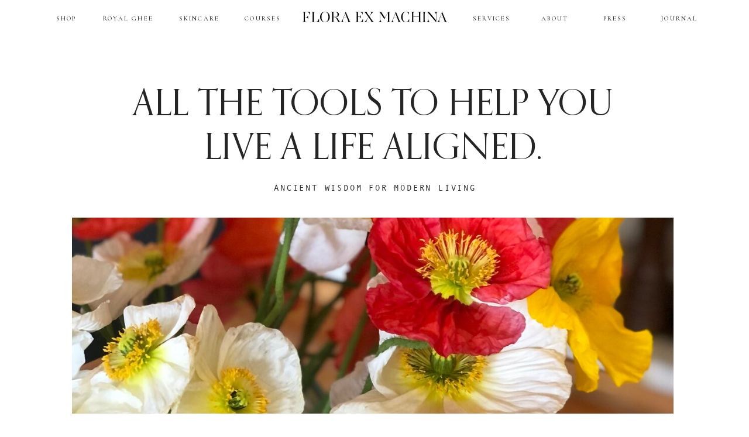

--- FILE ---
content_type: text/html;charset=UTF-8
request_url: https://floraexmachina.com/about
body_size: 16053
content:
<!DOCTYPE html>
<html class="d" lang="">
  <head>
    <meta charset="UTF-8" />
    <meta name="viewport" content="width=device-width, initial-scale=1" />
    <title>Flora ex Machina | Our Story</title>
      <link rel="icon" type="image/png" href="//static.showit.co/200/tA4l_RkZRi-lgs_eJcxCRQ/142958/flora_ex_machina_favicon.png" />
      <link rel="preconnect" href="https://static.showit.co" />
      <meta name="description" content="Ancient Wisdom Meets Modern Nutrition | Holistic Nutrition and Alchemist Alle Weil offering 1:1 Holistic Nutrition Counseling, Holistic Skincare, Reiki and Akashic Record Readings" />
      <link rel="canonical" href="https://floraexmachina.com/about" />
      <meta property="og:image" content="https://static.showit.co/1200/PtZ4fok4Rz2hEQQq2untfQ/142958/about_flora_ex_machina.jpg" />
    
    <link rel="preconnect" href="https://fonts.googleapis.com">
<link rel="preconnect" href="https://fonts.gstatic.com" crossorigin>
<link href="https://fonts.googleapis.com/css?family=Cormorant:500|Cormorant+Garamond:regular|Cormorant:regular" rel="stylesheet" type="text/css"/>
<style>
@font-face{font-family:Andale Mono;src:url('//static.showit.co/file/WuKvU-NBTmqusdskIQmzRQ/142958/andalemono.woff');}
@font-face{font-family:Adobe Garamond Pro Italic;src:url('//static.showit.co/file/d9c1Dvg5S_-2b02CqkTFAA/shared/agaramondpro-italic_gdi.woff');}
@font-face{font-family:Orpheus Pro;src:url('//static.showit.co/file/2DFMrP_LRtyUlIcgTYLvVw/shared/orpheuspro.woff');}
@font-face{font-family:AW Conqueror Didot Light;src:url('//static.showit.co/file/ahvm_AmpSfSIkqk81mSWQw/shared/awconquerordidot-light.woff');}
 </style>
    <script id="init_data" type="application/json">
      {"mobile":{"w":320,"bgMediaType":"none","bgFillType":"color","bgColor":"colors-7"},"desktop":{"w":1200,"bgColor":"colors-7","bgMediaType":"none","bgFillType":"color"},"sid":"ltiskv_3rbka0o4hkdrtla","break":768,"assetURL":"//static.showit.co","contactFormId":"142958/269300","cfAction":"aHR0cHM6Ly9jbGllbnRzZXJ2aWNlLnNob3dpdC5jby9jb250YWN0Zm9ybQ==","sgAction":"aHR0cHM6Ly9jbGllbnRzZXJ2aWNlLnNob3dpdC5jby9zb2NpYWxncmlk","blockData":[{"slug":"mobile-menu","visible":"m","states":[],"d":{"h":237,"w":1200,"locking":{"side":"t"},"stateTrIn":{"duration":1},"stateTrOut":{"duration":1},"bgFillType":"color","bgColor":"#FFFFFF:0","bgMediaType":"none"},"m":{"h":602,"w":320,"locking":{"side":"t"},"nature":"wH","stateTrIn":{"duration":1},"stateTrOut":{"duration":1},"bgFillType":"color","bgColor":"colors-3","bgMediaType":"none"}},{"slug":"desktop-menu","visible":"d","states":[{"d":{"bgMediaType":"none"},"m":{"bgMediaType":"none"},"slug":"view-1"},{"d":{"bgMediaType":"none"},"m":{"bgMediaType":"none"},"slug":"view-2"}],"d":{"h":58,"w":1200,"stateTrIn":{"type":"fade"},"stateTrOut":{"type":"slide","direction":"Up"},"bgFillType":"color","bgColor":"colors-7","bgMediaType":"none"},"m":{"h":200,"w":320,"stateTrIn":{"type":"fade"},"stateTrOut":{"type":"slide","direction":"Up"},"bgFillType":"color","bgColor":"#FFFFFF","bgMediaType":"none"},"stateTrans":[{"d":{"in":{"cl":"fadeIn","d":"0.5","dl":"0","od":"fadeIn"},"out":{"cl":"slideOutUp","d":"0.5","dl":"0","od":"slideOutDown"}},"m":{"in":{"cl":"fadeIn","d":"0.5","dl":"0","od":"fadeIn"},"out":{"cl":"slideOutUp","d":"0.5","dl":"0","od":"slideOutDown"}}},{"d":{"in":{"cl":"fadeIn","d":"0.5","dl":"0","od":"fadeIn"},"out":{"cl":"slideOutUp","d":"0.5","dl":"0","od":"slideOutDown"}},"m":{"in":{"cl":"fadeIn","d":"0.5","dl":"0","od":"fadeIn"},"out":{"cl":"slideOutUp","d":"0.5","dl":"0","od":"slideOutDown"}}}]},{"slug":"mobile-menu-closed","visible":"m","states":[],"d":{"h":64,"w":1200,"locking":{"side":"t"},"stateTrIn":{"duration":1},"stateTrOut":{"duration":1},"bgFillType":"color","bgColor":"#000000:0","bgMediaType":"none"},"m":{"h":45,"w":320,"locking":{"side":"st"},"stateTrIn":{"duration":1},"stateTrOut":{"duration":1},"bgFillType":"color","bgColor":"colors-7","bgMediaType":"none"}},{"slug":"intro","visible":"a","states":[],"d":{"h":1026,"w":1200,"locking":{},"trIn":{"type":"fade"},"trOut":{"type":"fade"},"stateTrIn":{"type":"fade","duration":2,"direction":"none"},"stateTrOut":{"type":"fade","duration":2,"direction":"none"},"bgFillType":"color","bgColor":"colors-7","bgMediaType":"none","tr":{"in":{"cl":"fadeIn","d":"0.5","dl":"0"},"out":{"cl":"fadeOut","d":"0.5","dl":"0"}}},"m":{"h":826,"w":320,"bgFillType":"color","bgColor":"colors-7","bgMediaType":"none"}},{"slug":"the-alchemist","visible":"a","states":[],"d":{"h":1243,"w":1200,"bgFillType":"color","bgColor":"colors-7","bgMediaType":"none"},"m":{"h":2248,"w":320,"bgFillType":"color","bgColor":"colors-7","bgMediaType":"none"}},{"slug":"explore-elsewhere","visible":"a","states":[],"d":{"h":856,"w":1200,"bgFillType":"color","bgColor":"colors-7","bgMediaType":"none"},"m":{"h":1377,"w":320,"bgFillType":"color","bgColor":"colors-7","bgMediaType":"none"}},{"slug":"instagram-feed","visible":"a","states":[],"d":{"h":171,"w":1200,"bgFillType":"color","bgColor":"colors-7","bgMediaType":"none"},"m":{"h":175,"w":320,"bgFillType":"color","bgColor":"colors-7","bgMediaType":"none"}},{"slug":"footer","visible":"a","states":[],"d":{"h":376,"w":1200,"locking":{},"stateTrIn":{"duration":1},"stateTrOut":{"duration":1},"bgFillType":"color","bgColor":"colors-7","bgMediaType":"none"},"m":{"h":1016,"w":320,"locking":{},"stateTrIn":{"duration":1},"stateTrOut":{"duration":1},"bgFillType":"color","bgColor":"colors-7","bgMediaType":"none"}},{"slug":"footer-newsletter-sign-up","visible":"a","states":[],"d":{"h":262,"w":1200,"bgFillType":"color","bgColor":"colors-3","bgMediaType":"none"},"m":{"h":421,"w":320,"bgFillType":"color","bgColor":"colors-3","bgMediaType":"none"}}],"elementData":[{"type":"simple","visible":"m","id":"mobile-menu_0","blockId":"mobile-menu","m":{"x":23,"y":563,"w":275,"h":1,"a":0},"d":{"x":583,"y":431.453,"w":34,"h":1.01,"a":0,"o":50}},{"type":"text","visible":"a","id":"mobile-menu_1","blockId":"mobile-menu","m":{"x":86,"y":529,"w":148,"h":20,"a":0},"d":{"x":920,"y":35,"w":83,"h":22,"a":0}},{"type":"simple","visible":"m","id":"mobile-menu_2","blockId":"mobile-menu","m":{"x":23,"y":514,"w":275,"h":1,"a":0},"d":{"x":583,"y":431.453,"w":34,"h":1.01,"a":0,"o":50}},{"type":"text","visible":"a","id":"mobile-menu_3","blockId":"mobile-menu","m":{"x":86,"y":480,"w":148,"h":20,"a":0},"d":{"x":920,"y":35,"w":83,"h":22,"a":0}},{"type":"simple","visible":"m","id":"mobile-menu_4","blockId":"mobile-menu","m":{"x":23,"y":464,"w":275,"h":1,"a":0},"d":{"x":583,"y":431.453,"w":34,"h":1.01,"a":0,"o":50}},{"type":"text","visible":"a","id":"mobile-menu_5","blockId":"mobile-menu","m":{"x":86,"y":430,"w":148,"h":20,"a":0},"d":{"x":920,"y":35,"w":83,"h":22,"a":0}},{"type":"simple","visible":"m","id":"mobile-menu_6","blockId":"mobile-menu","m":{"x":23,"y":415,"w":275,"h":1,"a":0},"d":{"x":583,"y":431.453,"w":34,"h":1.01,"a":0,"o":50}},{"type":"text","visible":"a","id":"mobile-menu_7","blockId":"mobile-menu","m":{"x":86,"y":381,"w":148,"h":20,"a":0},"d":{"x":920,"y":35,"w":83,"h":22,"a":0}},{"type":"simple","visible":"m","id":"mobile-menu_8","blockId":"mobile-menu","m":{"x":23,"y":317,"w":275,"h":1,"a":0},"d":{"x":583,"y":431.453,"w":34,"h":1.01,"a":0,"o":50}},{"type":"text","visible":"a","id":"mobile-menu_9","blockId":"mobile-menu","m":{"x":86,"y":332,"w":148,"h":20,"a":0},"d":{"x":778.2,"y":36,"w":82,"h":22,"a":0}},{"type":"simple","visible":"m","id":"mobile-menu_10","blockId":"mobile-menu","m":{"x":23,"y":267,"w":275,"h":1,"a":0},"d":{"x":583,"y":431.453,"w":34,"h":1.01,"a":0,"o":50}},{"type":"text","visible":"a","id":"mobile-menu_11","blockId":"mobile-menu","m":{"x":86,"y":282,"w":148,"h":20,"a":0},"d":{"x":607.4,"y":37,"w":111,"h":22,"a":0}},{"type":"simple","visible":"m","id":"mobile-menu_12","blockId":"mobile-menu","m":{"x":23,"y":218,"w":275,"h":1,"a":0},"d":{"x":583,"y":431.453,"w":34,"h":1.01,"a":0,"o":50}},{"type":"text","visible":"a","id":"mobile-menu_13","blockId":"mobile-menu","m":{"x":86,"y":233,"w":148,"h":20,"a":0},"d":{"x":307.8,"y":39,"w":98,"h":22,"a":0}},{"type":"simple","visible":"m","id":"mobile-menu_14","blockId":"mobile-menu","m":{"x":23,"y":169,"w":275,"h":1,"a":0},"d":{"x":583,"y":431.453,"w":34,"h":1.01,"a":0,"o":50}},{"type":"text","visible":"a","id":"mobile-menu_15","blockId":"mobile-menu","m":{"x":86,"y":184,"w":148,"h":20,"a":0},"d":{"x":465.6,"y":37,"w":82,"h":22,"a":0}},{"type":"simple","visible":"m","id":"mobile-menu_16","blockId":"mobile-menu","m":{"x":23,"y":119,"w":275,"h":1,"a":0},"d":{"x":583,"y":431.453,"w":34,"h":1.01,"a":0,"o":50}},{"type":"text","visible":"a","id":"mobile-menu_17","blockId":"mobile-menu","m":{"x":86,"y":85,"w":148,"h":20,"a":0},"d":{"x":197,"y":38,"w":51,"h":22,"a":0}},{"type":"simple","visible":"m","id":"mobile-menu_18","blockId":"mobile-menu","m":{"x":23,"y":70,"w":275,"h":1,"a":0},"d":{"x":583,"y":431.453,"w":34,"h":1.01,"a":0,"o":50}},{"type":"icon","visible":"a","id":"mobile-menu_19","blockId":"mobile-menu","m":{"x":146,"y":14,"w":28.003,"h":28.003,"a":0},"d":{"x":550,"y":-18,"w":100,"h":100,"a":0},"pc":[{"type":"hide","block":"mobile-menu"}]},{"type":"simple","visible":"m","id":"mobile-menu_20","blockId":"mobile-menu","m":{"x":23,"y":366,"w":275,"h":1,"a":0},"d":{"x":583,"y":431.453,"w":34,"h":1.01,"a":0,"o":50}},{"type":"text","visible":"a","id":"mobile-menu_21","blockId":"mobile-menu","m":{"x":86,"y":134,"w":148,"h":20,"a":0},"d":{"x":465.6,"y":37,"w":82,"h":22,"a":0}},{"type":"simple","visible":"a","id":"desktop-menu_view-2_0","blockId":"desktop-menu","m":{"x":48,"y":30,"w":224,"h":140,"a":0},"d":{"x":2,"y":48,"w":142,"h":153,"a":0}},{"type":"icon","visible":"a","id":"desktop-menu_view-2_1","blockId":"desktop-menu","m":{"x":135,"y":75,"w":50,"h":50,"a":0},"d":{"x":50,"y":163,"w":46,"h":64,"a":270}},{"type":"text","visible":"a","id":"desktop-menu_view-2_2","blockId":"desktop-menu","m":{"x":97,"y":908,"w":126,"h":21,"a":0},"d":{"x":13,"y":157,"w":120,"h":12,"a":0}},{"type":"text","visible":"a","id":"desktop-menu_view-2_3","blockId":"desktop-menu","m":{"x":97,"y":908,"w":126,"h":21,"a":0},"d":{"x":13,"y":128,"w":120,"h":12,"a":0}},{"type":"text","visible":"a","id":"desktop-menu_view-2_4","blockId":"desktop-menu","m":{"x":97,"y":908,"w":126,"h":21,"a":0},"d":{"x":13,"y":99,"w":120,"h":12,"a":0}},{"type":"text","visible":"a","id":"desktop-menu_view-2_5","blockId":"desktop-menu","m":{"x":97,"y":908,"w":126,"h":21,"a":0},"d":{"x":13,"y":70,"w":120,"h":12,"a":0}},{"type":"simple","visible":"a","id":"desktop-menu_1","blockId":"desktop-menu","m":{"x":48,"y":30,"w":224,"h":140,"a":0},"d":{"x":0,"y":0,"w":1200,"h":48,"a":0,"lockH":"s"}},{"type":"text","visible":"a","id":"desktop-menu_2","blockId":"desktop-menu","m":{"x":97,"y":908,"w":126,"h":21,"a":0},"d":{"x":1089,"y":26,"w":65,"h":22,"a":0}},{"type":"text","visible":"a","id":"desktop-menu_3","blockId":"desktop-menu","m":{"x":97,"y":908,"w":126,"h":21,"a":0},"d":{"x":987,"y":26,"w":48,"h":22,"a":0}},{"type":"text","visible":"a","id":"desktop-menu_4","blockId":"desktop-menu","m":{"x":97,"y":908,"w":126,"h":21,"a":0},"d":{"x":884,"y":26,"w":48,"h":22,"a":0}},{"type":"text","visible":"a","id":"desktop-menu_5","blockId":"desktop-menu","m":{"x":97,"y":908,"w":126,"h":21,"a":0},"d":{"x":768,"y":26,"w":62,"h":22,"a":0}},{"type":"svg","visible":"a","id":"desktop-menu_6","blockId":"desktop-menu","m":{"x":48,"y":92,"w":224,"h":16,"a":0},"d":{"x":477,"y":20,"w":247,"h":18,"a":0},"c":{"key":"bm7FEn1nQISSefq9qKb4pw/142958/flora-ex-machina-primary-logo-one-color-rgb.svg","aspect_ratio":13.63636}},{"type":"text","visible":"a","id":"desktop-menu_7","blockId":"desktop-menu","m":{"x":97,"y":908,"w":126,"h":21,"a":0},"d":{"x":374,"y":26,"w":71,"h":22,"a":0}},{"type":"text","visible":"a","id":"desktop-menu_8","blockId":"desktop-menu","m":{"x":97,"y":908,"w":126,"h":21,"a":0},"d":{"x":265,"y":26,"w":71,"h":22,"a":0}},{"type":"text","visible":"a","id":"desktop-menu_9","blockId":"desktop-menu","m":{"x":97,"y":908,"w":126,"h":21,"a":0},"d":{"x":132,"y":26,"w":94,"h":22,"a":0}},{"type":"text","visible":"a","id":"desktop-menu_10","blockId":"desktop-menu","m":{"x":97,"y":908,"w":126,"h":21,"a":0},"d":{"x":52,"y":26,"w":42,"h":22,"a":0}},{"type":"icon","visible":"a","id":"mobile-menu-closed_0","blockId":"mobile-menu-closed","m":{"x":138,"y":1,"w":44.003,"h":44.003,"a":0},"d":{"x":550,"y":-18,"w":100,"h":100,"a":0},"pc":[{"type":"show","block":"mobile-menu"}]},{"type":"graphic","visible":"a","id":"intro_0","blockId":"intro","m":{"x":14,"y":26,"w":288,"h":381,"a":0,"trIn":{"cl":"fadeIn","d":"0.5","dl":"0"}},"d":{"x":83,"y":314,"w":1028,"h":335,"a":0},"c":{"key":"PtZ4fok4Rz2hEQQq2untfQ/142958/about_flora_ex_machina.jpg","aspect_ratio":1.63991}},{"type":"text","visible":"d","id":"intro_1","blockId":"intro","m":{"x":32,"y":824,"w":252,"h":211,"a":0},"d":{"x":263,"y":871,"w":653,"h":71,"a":0}},{"type":"text","visible":"a","id":"intro_3","blockId":"intro","m":{"x":20,"y":93,"w":265,"h":193,"a":0},"d":{"x":178,"y":84,"w":839,"h":152,"a":0}},{"type":"text","visible":"a","id":"intro_4","blockId":"intro","m":{"x":23,"y":501,"w":262,"h":280,"a":0,"trIn":{"cl":"fadeIn","d":"0.5","dl":"0"}},"d":{"x":223,"y":706,"w":741,"h":148,"a":0,"trIn":{"cl":"fadeIn","d":"0.5","dl":"0"}}},{"type":"text","visible":"a","id":"intro_5","blockId":"intro","m":{"x":53,"y":433,"w":212,"h":46,"a":0},"d":{"x":372,"y":256,"w":458,"h":23,"a":0}},{"type":"text","visible":"a","id":"the-alchemist_0","blockId":"the-alchemist","m":{"x":35,"y":1015,"w":252,"h":1005,"a":0},"d":{"x":137,"y":618,"w":907,"h":360,"a":0}},{"type":"text","visible":"a","id":"the-alchemist_1","blockId":"the-alchemist","m":{"x":35,"y":524,"w":252,"h":449,"a":0},"d":{"x":139,"y":235,"w":426,"h":348,"a":0}},{"type":"text","visible":"a","id":"the-alchemist_2","blockId":"the-alchemist","m":{"x":41,"y":408,"w":239,"h":88,"a":0},"d":{"x":146,"y":112,"w":369,"h":73,"a":0}},{"type":"graphic","visible":"a","id":"the-alchemist_3","blockId":"the-alchemist","m":{"x":61,"y":159,"w":186,"h":216,"a":0,"trIn":{"cl":"fadeIn","d":"0.5","dl":"0"}},"d":{"x":655,"y":45,"w":373,"h":523,"a":0,"gs":{"s":0},"trIn":{"cl":"fadeIn","d":"0.5","dl":"0"}},"c":{"key":"3G1d1sDVR72PcRRVLxi6ng/142958/about_alle_weil_holistic_nutritionist.png","aspect_ratio":0.68147}},{"type":"text","visible":"a","id":"the-alchemist_4","blockId":"the-alchemist","m":{"x":54,"y":24,"w":212,"h":18,"a":0},"d":{"x":148,"y":66,"w":434,"h":19,"a":0}},{"type":"simple","visible":"a","id":"the-alchemist_5","blockId":"the-alchemist","m":{"x":44,"y":2106,"w":224,"h":72,"a":0},"d":{"x":459,"y":1111,"w":276,"h":71,"a":0}},{"type":"text","visible":"a","id":"the-alchemist_6","blockId":"the-alchemist","m":{"x":35,"y":2129,"w":242,"h":43,"a":0},"d":{"x":509,"y":1137,"w":181,"h":39,"a":0}},{"type":"text","visible":"a","id":"the-alchemist_7","blockId":"the-alchemist","m":{"x":39,"y":68,"w":239,"h":88,"a":0},"d":{"x":440,"y":1033,"w":326,"h":73,"a":0}},{"type":"graphic","visible":"a","id":"explore-elsewhere_0","blockId":"explore-elsewhere","m":{"x":29,"y":977,"w":262,"h":317,"a":0},"d":{"x":813,"y":256,"w":281,"h":355,"a":0,"gs":{"s":80}},"c":{"key":"RMEAAqU2TiOFLjjTWGnc9g/142958/36.png","aspect_ratio":0.75}},{"type":"simple","visible":"a","id":"explore-elsewhere_1","blockId":"explore-elsewhere","m":{"x":47,"y":1250,"w":217,"h":92,"a":0},"d":{"x":833,"y":560,"w":241,"h":110,"a":0}},{"type":"text","visible":"a","id":"explore-elsewhere_2","blockId":"explore-elsewhere","m":{"x":72,"y":1270,"w":141,"h":18,"a":0},"d":{"x":859,"y":587,"w":186,"h":19,"a":0}},{"type":"text","visible":"a","id":"explore-elsewhere_3","blockId":"explore-elsewhere","m":{"x":72,"y":1293,"w":188,"h":30,"a":0},"d":{"x":859,"y":579,"w":172,"h":70,"a":0}},{"type":"graphic","visible":"a","id":"explore-elsewhere_4","blockId":"explore-elsewhere","m":{"x":29,"y":560,"w":262,"h":317,"a":0},"d":{"x":460,"y":256,"w":281,"h":355,"a":0,"gs":{"s":80}},"c":{"key":"R2MPDIlNRP2z9327LywGLQ/142958/31.png","aspect_ratio":0.75}},{"type":"simple","visible":"a","id":"explore-elsewhere_5","blockId":"explore-elsewhere","m":{"x":47,"y":830,"w":217,"h":92,"a":0},"d":{"x":480,"y":560,"w":241,"h":110,"a":0}},{"type":"text","visible":"a","id":"explore-elsewhere_6","blockId":"explore-elsewhere","m":{"x":72,"y":850,"w":141,"h":18,"a":0},"d":{"x":506,"y":587,"w":186,"h":19,"a":0}},{"type":"text","visible":"a","id":"explore-elsewhere_7","blockId":"explore-elsewhere","m":{"x":72,"y":873,"w":188,"h":30,"a":0},"d":{"x":506,"y":579,"w":172,"h":70,"a":0}},{"type":"graphic","visible":"a","id":"explore-elsewhere_8","blockId":"explore-elsewhere","m":{"x":29,"y":143,"w":262,"h":317,"a":0},"d":{"x":106,"y":256,"w":281,"h":355,"a":0,"gs":{"s":80}},"c":{"key":"K_rQH2beQ-6KRMjsjN6b9A/142958/work_one_to_one_with_alle_1.jpg","aspect_ratio":0.66667}},{"type":"simple","visible":"a","id":"explore-elsewhere_9","blockId":"explore-elsewhere","m":{"x":47,"y":415,"w":217,"h":92,"a":0},"d":{"x":126,"y":560,"w":241,"h":110,"a":0}},{"type":"text","visible":"a","id":"explore-elsewhere_10","blockId":"explore-elsewhere","m":{"x":72,"y":435,"w":76,"h":18,"a":0},"d":{"x":152,"y":587,"w":80,"h":19,"a":0}},{"type":"text","visible":"a","id":"explore-elsewhere_11","blockId":"explore-elsewhere","m":{"x":72,"y":458,"w":188,"h":30,"a":0},"d":{"x":152,"y":579,"w":172,"h":70,"a":0}},{"type":"text","visible":"a","id":"explore-elsewhere_12","blockId":"explore-elsewhere","m":{"x":27,"y":96,"w":126,"h":21,"a":0},"d":{"x":106,"y":159,"w":138,"h":23,"a":0}},{"type":"text","visible":"a","id":"explore-elsewhere_13","blockId":"explore-elsewhere","m":{"x":22,"y":42,"w":188,"h":51,"a":0},"d":{"x":100,"y":90,"w":289,"h":75,"a":0}},{"type":"social","visible":"a","id":"instagram-feed_0","blockId":"instagram-feed","m":{"x":6,"y":27,"w":309,"h":101,"a":0},"d":{"x":87,"y":30,"w":1026,"h":100,"a":0}},{"type":"simple","visible":"a","id":"instagram-feed_1","blockId":"instagram-feed","m":{"x":69,"y":104,"w":168,"h":55,"a":0},"d":{"x":501,"y":106,"w":202,"h":53.013,"a":0}},{"type":"text","visible":"a","id":"instagram-feed_2","blockId":"instagram-feed","m":{"x":62,"y":121,"w":182,"h":19,"a":0},"d":{"x":496.495,"y":119.57,"w":219.001,"h":33.004,"a":0}},{"type":"icon","visible":"m","id":"footer_0","blockId":"footer","m":{"x":141,"y":936,"w":35,"h":35,"a":0,"o":55},"d":{"x":1011,"y":268,"w":32,"h":50,"a":0,"o":50}},{"type":"text","visible":"a","id":"footer_1","blockId":"footer","m":{"x":40,"y":717,"w":243,"h":128,"a":0},"d":{"x":388,"y":192,"w":424,"h":56,"a":0}},{"type":"text","visible":"a","id":"footer_2","blockId":"footer","m":{"x":39,"y":881,"w":245,"h":30,"a":0},"d":{"x":310,"y":285,"w":580,"h":19,"a":0}},{"type":"icon","visible":"a","id":"footer_3","blockId":"footer","m":{"x":192,"y":629,"w":16,"h":16,"a":0},"d":{"x":195,"y":286,"w":15,"h":15,"a":0}},{"type":"icon","visible":"a","id":"footer_4","blockId":"footer","m":{"x":151,"y":629,"w":21,"h":20,"a":0},"d":{"x":163,"y":285,"w":17,"h":17,"a":0}},{"type":"icon","visible":"a","id":"footer_5","blockId":"footer","m":{"x":112,"y":629,"w":21,"h":20,"a":0},"d":{"x":133,"y":285,"w":17,"h":17,"a":0}},{"type":"text","visible":"a","id":"footer_6","blockId":"footer","m":{"x":193,"y":281,"w":103,"h":30,"a":0},"d":{"x":765,"y":140,"w":95,"h":25,"a":0}},{"type":"text","visible":"a","id":"footer_7","blockId":"footer","m":{"x":172,"y":311,"w":112,"h":30,"a":0},"d":{"x":514,"y":140,"w":107,"h":25,"a":0}},{"type":"text","visible":"a","id":"footer_8","blockId":"footer","m":{"x":40,"y":311,"w":121,"h":30,"a":0},"d":{"x":632,"y":140,"w":123,"h":25,"a":0}},{"type":"text","visible":"a","id":"footer_9","blockId":"footer","m":{"x":118,"y":281,"w":80,"h":30,"a":0},"d":{"x":426,"y":140,"w":68,"h":25,"a":0}},{"type":"text","visible":"a","id":"footer_10","blockId":"footer","m":{"x":28,"y":281,"w":90,"h":30,"a":0},"d":{"x":334,"y":140,"w":74,"h":25,"a":0}},{"type":"svg","visible":"a","id":"footer_11","blockId":"footer","m":{"x":57,"y":41,"w":207,"h":212,"a":0},"d":{"x":87,"y":85,"w":169,"h":174,"a":0},"c":{"key":"qCRT0DmURSadBwpkxkfMUA/142958/flora-ex-machina-square-logo-one-color-rgb.svg","aspect_ratio":0.97333}},{"type":"text","visible":"d","id":"footer_12","blockId":"footer","m":{"x":29,"y":88.365,"w":261.013,"h":53,"a":0},"d":{"x":299,"y":71,"w":602,"h":45,"a":0}},{"type":"iframe","visible":"a","id":"footer_13","blockId":"footer","m":{"x":36,"y":872,"w":251,"h":47,"a":0},"d":{"x":657,"y":490,"w":255,"h":50,"a":0,"o":0}},{"type":"text","visible":"a","id":"footer_14","blockId":"footer","m":{"x":61,"y":367,"w":198,"h":29,"a":0},"d":{"x":973,"y":85,"w":104,"h":25,"a":0}},{"type":"text","visible":"a","id":"footer_15","blockId":"footer","m":{"x":60,"y":397,"w":198,"h":29,"a":0},"d":{"x":855,"y":113,"w":222,"h":25,"a":0}},{"type":"text","visible":"a","id":"footer_16","blockId":"footer","m":{"x":61,"y":427,"w":198,"h":29,"a":0},"d":{"x":901,"y":141,"w":176,"h":25,"a":0}},{"type":"text","visible":"a","id":"footer_17","blockId":"footer","m":{"x":60,"y":457,"w":198,"h":29,"a":0},"d":{"x":901,"y":169,"w":176,"h":25,"a":0}},{"type":"text","visible":"a","id":"footer_18","blockId":"footer","m":{"x":61,"y":488,"w":198,"h":29,"a":0},"d":{"x":901,"y":198,"w":176,"h":25,"a":0}},{"type":"text","visible":"a","id":"footer_19","blockId":"footer","m":{"x":61,"y":518,"w":198,"h":29,"a":0},"d":{"x":901,"y":226,"w":176,"h":25,"a":0}},{"type":"text","visible":"a","id":"footer_20","blockId":"footer","m":{"x":61,"y":548,"w":198,"h":29,"a":0},"d":{"x":901,"y":254,"w":176,"h":25,"a":0}},{"type":"text","visible":"a","id":"footer_21","blockId":"footer","m":{"x":61,"y":578,"w":198,"h":29,"a":0},"d":{"x":901,"y":282,"w":176,"h":25,"a":0}},{"type":"text","visible":"a","id":"footer-newsletter-sign-up_0","blockId":"footer-newsletter-sign-up","m":{"x":32,"y":100,"w":256,"h":84,"a":0},"d":{"x":162,"y":119,"w":373,"h":56,"a":0}},{"type":"text","visible":"a","id":"footer-newsletter-sign-up_1","blockId":"footer-newsletter-sign-up","m":{"x":62,"y":38,"w":198,"h":38,"a":0},"d":{"x":160,"y":87,"w":376,"h":14,"a":0}},{"type":"iframe","visible":"a","id":"footer-newsletter-sign-up_2","blockId":"footer-newsletter-sign-up","m":{"x":11,"y":134,"w":282,"h":266,"a":0},"d":{"x":576,"y":-34,"w":541,"h":286,"a":0}}]}
    </script>
    <link
      rel="stylesheet"
      type="text/css"
      href="https://cdnjs.cloudflare.com/ajax/libs/animate.css/3.4.0/animate.min.css"
    />
    <script
      id="si-jquery"
      src="https://ajax.googleapis.com/ajax/libs/jquery/3.5.1/jquery.min.js"
    ></script>
    		
		<script src="//lib.showit.co/engine/2.6.4/showit-lib.min.js"></script>
		<script src="//lib.showit.co/engine/2.6.4/showit.min.js"></script>

    <script>
      
      function initPage(){
      
      }
    </script>
    <link rel="stylesheet" type="text/css" href="//lib.showit.co/engine/2.6.4/showit.css" />
    <style id="si-page-css">
      html.m {background-color:rgba(255,255,255,1);}
html.d {background-color:rgba(255,255,255,1);}
.d .se:has(.st-primary) {border-radius:10px;box-shadow:none;opacity:1;overflow:hidden;transition-duration:0.5s;}
.d .st-primary {padding:10px 14px 10px 14px;border-width:0px;border-color:rgba(74,74,75,1);background-color:rgba(255,255,255,1);background-image:none;border-radius:inherit;transition-duration:0.5s;}
.d .st-primary span {color:rgba(0,0,0,1);font-family:'Adobe Garamond Pro Italic';font-weight:400;font-style:normal;font-size:18px;text-align:center;letter-spacing:0.15em;line-height:1.4;transition-duration:0.5s;}
.d .se:has(.st-primary:hover), .d .se:has(.trigger-child-hovers:hover .st-primary) {}
.d .st-primary.se-button:hover, .d .trigger-child-hovers:hover .st-primary.se-button {background-color:rgba(255,255,255,1);background-image:none;transition-property:background-color,background-image;}
.d .st-primary.se-button:hover span, .d .trigger-child-hovers:hover .st-primary.se-button span {}
.m .se:has(.st-primary) {border-radius:10px;box-shadow:none;opacity:1;overflow:hidden;}
.m .st-primary {padding:10px 14px 10px 14px;border-width:0px;border-color:rgba(74,74,75,1);background-color:rgba(255,255,255,1);background-image:none;border-radius:inherit;}
.m .st-primary span {color:rgba(0,0,0,1);font-family:'Adobe Garamond Pro Italic';font-weight:400;font-style:normal;font-size:16px;text-align:center;letter-spacing:0.1em;line-height:1.4;}
.d .se:has(.st-secondary) {border-radius:10px;box-shadow:none;opacity:1;overflow:hidden;transition-duration:0.5s;}
.d .st-secondary {padding:10px 14px 10px 14px;border-width:2px;border-color:rgba(255,255,255,1);background-color:rgba(0,0,0,0);background-image:none;border-radius:inherit;transition-duration:0.5s;}
.d .st-secondary span {color:rgba(255,255,255,1);font-family:'Adobe Garamond Pro Italic';font-weight:400;font-style:normal;font-size:18px;text-align:center;letter-spacing:0.15em;line-height:1.4;transition-duration:0.5s;}
.d .se:has(.st-secondary:hover), .d .se:has(.trigger-child-hovers:hover .st-secondary) {}
.d .st-secondary.se-button:hover, .d .trigger-child-hovers:hover .st-secondary.se-button {border-color:rgba(255,255,255,0.7);background-color:rgba(0,0,0,0);background-image:none;transition-property:border-color,background-color,background-image;}
.d .st-secondary.se-button:hover span, .d .trigger-child-hovers:hover .st-secondary.se-button span {color:rgba(255,255,255,0.7);transition-property:color;}
.m .se:has(.st-secondary) {border-radius:10px;box-shadow:none;opacity:1;overflow:hidden;}
.m .st-secondary {padding:10px 14px 10px 14px;border-width:2px;border-color:rgba(255,255,255,1);background-color:rgba(0,0,0,0);background-image:none;border-radius:inherit;}
.m .st-secondary span {color:rgba(255,255,255,1);font-family:'Adobe Garamond Pro Italic';font-weight:400;font-style:normal;font-size:16px;text-align:center;letter-spacing:0.1em;line-height:1.4;}
.d .st-d-title {color:rgba(37,37,37,1);text-transform:uppercase;letter-spacing:0em;font-size:70px;text-align:center;font-family:'Orpheus Pro';font-weight:400;font-style:normal;}
.d .st-d-title.se-rc a {color:rgba(37,37,37,1);}
.d .st-d-title.se-rc a:hover {text-decoration:underline;color:rgba(37,37,37,1);opacity:0.8;}
.m .st-m-title {color:rgba(37,37,37,1);text-transform:uppercase;line-height:1.2;letter-spacing:0em;font-size:46px;text-align:center;font-family:'Orpheus Pro';font-weight:400;font-style:normal;}
.m .st-m-title.se-rc a {color:rgba(37,37,37,1);}
.m .st-m-title.se-rc a:hover {text-decoration:underline;color:rgba(37,37,37,1);opacity:0.8;}
.d .st-d-heading {color:rgba(37,37,37,1);text-transform:uppercase;letter-spacing:0.2em;font-size:14px;text-align:center;font-family:'Andale Mono';font-weight:400;font-style:normal;}
.d .st-d-heading.se-rc a {color:rgba(37,37,37,1);}
.d .st-d-heading.se-rc a:hover {text-decoration:underline;color:rgba(37,37,37,1);opacity:0.8;}
.m .st-m-heading {color:rgba(37,37,37,1);text-transform:uppercase;line-height:1.6;letter-spacing:0.2em;font-size:13px;text-align:center;font-family:'Andale Mono';font-weight:400;font-style:normal;}
.m .st-m-heading.se-rc a {color:rgba(37,37,37,1);}
.m .st-m-heading.se-rc a:hover {text-decoration:underline;color:rgba(37,37,37,1);opacity:0.8;}
.d .st-d-subheading {color:rgba(37,37,37,1);line-height:1.4;letter-spacing:0.15em;font-size:18px;text-align:center;font-family:'Adobe Garamond Pro Italic';font-weight:400;font-style:normal;}
.d .st-d-subheading.se-rc a {color:rgba(37,37,37,1);}
.d .st-d-subheading.se-rc a:hover {text-decoration:underline;color:rgba(37,37,37,1);opacity:0.8;}
.m .st-m-subheading {color:rgba(37,37,37,1);line-height:1.4;letter-spacing:0.1em;font-size:16px;text-align:center;font-family:'Adobe Garamond Pro Italic';font-weight:400;font-style:normal;}
.m .st-m-subheading.se-rc a {color:rgba(37,37,37,1);}
.m .st-m-subheading.se-rc a:hover {text-decoration:underline;color:rgba(37,37,37,1);opacity:0.8;}
.d .st-d-paragraph {color:rgba(37,37,37,1);line-height:1.7;letter-spacing:0.05em;font-size:16px;text-align:justify;font-family:'Cormorant Garamond';font-weight:400;font-style:normal;}
.d .st-d-paragraph.se-rc a {color:rgba(37,37,37,1);}
.d .st-d-paragraph.se-rc a:hover {text-decoration:underline;color:rgba(37,37,37,1);opacity:0.8;}
.m .st-m-paragraph {color:rgba(37,37,37,1);line-height:1.7;letter-spacing:0.05em;font-size:15px;text-align:justify;font-family:'Cormorant';font-weight:400;font-style:normal;}
.m .st-m-paragraph.se-rc a {color:rgba(37,37,37,1);}
.m .st-m-paragraph.se-rc a:hover {text-decoration:underline;color:rgba(37,37,37,1);opacity:0.8;}
.sib-mobile-menu {z-index:6;}
.m .sib-mobile-menu {height:602px;display:none;}
.d .sib-mobile-menu {height:237px;display:none;}
.m .sib-mobile-menu .ss-bg {background-color:rgba(0,0,0,1);}
.d .sib-mobile-menu .ss-bg {background-color:rgba(255,255,255,0);}
.m .sib-mobile-menu.sb-nm-wH .sc {height:602px;}
.d .sie-mobile-menu_0 {left:583px;top:431.453px;width:34px;height:1.01px;opacity:0.5;display:none;}
.m .sie-mobile-menu_0 {left:23px;top:563px;width:275px;height:1px;}
.d .sie-mobile-menu_0 .se-simple:hover {}
.m .sie-mobile-menu_0 .se-simple:hover {}
.d .sie-mobile-menu_0 .se-simple {background-color:rgba(37,37,37,0.5);}
.m .sie-mobile-menu_0 .se-simple {background-color:rgba(255,255,255,1);}
.d .sie-mobile-menu_1 {left:920px;top:35px;width:83px;height:22px;}
.m .sie-mobile-menu_1 {left:86px;top:529px;width:148px;height:20px;}
.d .sie-mobile-menu_1-text {font-size:13px;text-align:left;font-family:'Cormorant';font-weight:500;font-style:normal;}
.m .sie-mobile-menu_1-text {color:rgba(255,255,255,1);font-size:14px;}
.d .sie-mobile-menu_2 {left:583px;top:431.453px;width:34px;height:1.01px;opacity:0.5;display:none;}
.m .sie-mobile-menu_2 {left:23px;top:514px;width:275px;height:1px;}
.d .sie-mobile-menu_2 .se-simple:hover {}
.m .sie-mobile-menu_2 .se-simple:hover {}
.d .sie-mobile-menu_2 .se-simple {background-color:rgba(37,37,37,0.5);}
.m .sie-mobile-menu_2 .se-simple {background-color:rgba(255,255,255,1);}
.d .sie-mobile-menu_3 {left:920px;top:35px;width:83px;height:22px;}
.m .sie-mobile-menu_3 {left:86px;top:480px;width:148px;height:20px;}
.d .sie-mobile-menu_3-text {font-size:13px;text-align:left;font-family:'Cormorant';font-weight:500;font-style:normal;}
.m .sie-mobile-menu_3-text {color:rgba(255,255,255,1);font-size:14px;}
.d .sie-mobile-menu_4 {left:583px;top:431.453px;width:34px;height:1.01px;opacity:0.5;display:none;}
.m .sie-mobile-menu_4 {left:23px;top:464px;width:275px;height:1px;}
.d .sie-mobile-menu_4 .se-simple:hover {}
.m .sie-mobile-menu_4 .se-simple:hover {}
.d .sie-mobile-menu_4 .se-simple {background-color:rgba(37,37,37,0.5);}
.m .sie-mobile-menu_4 .se-simple {background-color:rgba(255,255,255,1);}
.d .sie-mobile-menu_5 {left:920px;top:35px;width:83px;height:22px;}
.m .sie-mobile-menu_5 {left:86px;top:430px;width:148px;height:20px;}
.d .sie-mobile-menu_5-text {font-size:13px;text-align:left;font-family:'Cormorant';font-weight:500;font-style:normal;}
.m .sie-mobile-menu_5-text {color:rgba(255,255,255,1);font-size:14px;}
.d .sie-mobile-menu_6 {left:583px;top:431.453px;width:34px;height:1.01px;opacity:0.5;display:none;}
.m .sie-mobile-menu_6 {left:23px;top:415px;width:275px;height:1px;}
.d .sie-mobile-menu_6 .se-simple:hover {}
.m .sie-mobile-menu_6 .se-simple:hover {}
.d .sie-mobile-menu_6 .se-simple {background-color:rgba(37,37,37,0.5);}
.m .sie-mobile-menu_6 .se-simple {background-color:rgba(255,255,255,1);}
.d .sie-mobile-menu_7 {left:920px;top:35px;width:83px;height:22px;}
.m .sie-mobile-menu_7 {left:86px;top:381px;width:148px;height:20px;}
.d .sie-mobile-menu_7-text {font-size:13px;text-align:left;font-family:'Cormorant';font-weight:500;font-style:normal;}
.m .sie-mobile-menu_7-text {color:rgba(255,255,255,1);font-size:14px;}
.d .sie-mobile-menu_8 {left:583px;top:431.453px;width:34px;height:1.01px;opacity:0.5;display:none;}
.m .sie-mobile-menu_8 {left:23px;top:317px;width:275px;height:1px;}
.d .sie-mobile-menu_8 .se-simple:hover {}
.m .sie-mobile-menu_8 .se-simple:hover {}
.d .sie-mobile-menu_8 .se-simple {background-color:rgba(37,37,37,0.5);}
.m .sie-mobile-menu_8 .se-simple {background-color:rgba(255,255,255,1);}
.d .sie-mobile-menu_9 {left:778.2px;top:36px;width:82px;height:22px;}
.m .sie-mobile-menu_9 {left:86px;top:332px;width:148px;height:20px;}
.d .sie-mobile-menu_9-text {font-size:13px;text-align:left;font-family:'Cormorant';font-weight:500;font-style:normal;}
.m .sie-mobile-menu_9-text {color:rgba(255,255,255,1);font-size:14px;}
.d .sie-mobile-menu_10 {left:583px;top:431.453px;width:34px;height:1.01px;opacity:0.5;display:none;}
.m .sie-mobile-menu_10 {left:23px;top:267px;width:275px;height:1px;}
.d .sie-mobile-menu_10 .se-simple:hover {}
.m .sie-mobile-menu_10 .se-simple:hover {}
.d .sie-mobile-menu_10 .se-simple {background-color:rgba(37,37,37,0.5);}
.m .sie-mobile-menu_10 .se-simple {background-color:rgba(255,255,255,1);}
.d .sie-mobile-menu_11 {left:607.4px;top:37px;width:111px;height:22px;}
.m .sie-mobile-menu_11 {left:86px;top:282px;width:148px;height:20px;}
.d .sie-mobile-menu_11-text {font-size:13px;text-align:left;font-family:'Cormorant';font-weight:500;font-style:normal;}
.m .sie-mobile-menu_11-text {color:rgba(255,255,255,1);font-size:14px;}
.d .sie-mobile-menu_12 {left:583px;top:431.453px;width:34px;height:1.01px;opacity:0.5;display:none;}
.m .sie-mobile-menu_12 {left:23px;top:218px;width:275px;height:1px;}
.d .sie-mobile-menu_12 .se-simple:hover {}
.m .sie-mobile-menu_12 .se-simple:hover {}
.d .sie-mobile-menu_12 .se-simple {background-color:rgba(37,37,37,0.5);}
.m .sie-mobile-menu_12 .se-simple {background-color:rgba(255,255,255,1);}
.d .sie-mobile-menu_13 {left:307.8px;top:39px;width:98px;height:22px;}
.m .sie-mobile-menu_13 {left:86px;top:233px;width:148px;height:20px;}
.d .sie-mobile-menu_13-text {font-size:13px;text-align:left;font-family:'Cormorant';font-weight:500;font-style:normal;}
.m .sie-mobile-menu_13-text {color:rgba(255,255,255,1);font-size:14px;}
.d .sie-mobile-menu_14 {left:583px;top:431.453px;width:34px;height:1.01px;opacity:0.5;display:none;}
.m .sie-mobile-menu_14 {left:23px;top:169px;width:275px;height:1px;}
.d .sie-mobile-menu_14 .se-simple:hover {}
.m .sie-mobile-menu_14 .se-simple:hover {}
.d .sie-mobile-menu_14 .se-simple {background-color:rgba(37,37,37,0.5);}
.m .sie-mobile-menu_14 .se-simple {background-color:rgba(255,255,255,1);}
.d .sie-mobile-menu_15 {left:465.6px;top:37px;width:82px;height:22px;}
.m .sie-mobile-menu_15 {left:86px;top:184px;width:148px;height:20px;}
.d .sie-mobile-menu_15-text {font-size:13px;text-align:left;font-family:'Cormorant';font-weight:500;font-style:normal;}
.m .sie-mobile-menu_15-text {color:rgba(255,255,255,1);font-size:14px;}
.d .sie-mobile-menu_16 {left:583px;top:431.453px;width:34px;height:1.01px;opacity:0.5;display:none;}
.m .sie-mobile-menu_16 {left:23px;top:119px;width:275px;height:1px;}
.d .sie-mobile-menu_16 .se-simple:hover {}
.m .sie-mobile-menu_16 .se-simple:hover {}
.d .sie-mobile-menu_16 .se-simple {background-color:rgba(37,37,37,0.5);}
.m .sie-mobile-menu_16 .se-simple {background-color:rgba(255,255,255,1);}
.d .sie-mobile-menu_17 {left:197px;top:38px;width:51px;height:22px;}
.m .sie-mobile-menu_17 {left:86px;top:85px;width:148px;height:20px;}
.d .sie-mobile-menu_17-text {font-size:13px;text-align:center;font-family:'Cormorant';font-weight:500;font-style:normal;}
.m .sie-mobile-menu_17-text {color:rgba(255,255,255,1);font-size:14px;text-align:center;}
.d .sie-mobile-menu_18 {left:583px;top:431.453px;width:34px;height:1.01px;opacity:0.5;display:none;}
.m .sie-mobile-menu_18 {left:23px;top:70px;width:275px;height:1px;}
.d .sie-mobile-menu_18 .se-simple:hover {}
.m .sie-mobile-menu_18 .se-simple:hover {}
.d .sie-mobile-menu_18 .se-simple {background-color:rgba(37,37,37,0.5);}
.m .sie-mobile-menu_18 .se-simple {background-color:rgba(255,255,255,1);}
.d .sie-mobile-menu_19 {left:550px;top:-18px;width:100px;height:100px;}
.m .sie-mobile-menu_19 {left:146px;top:14px;width:28.003px;height:28.003px;}
.d .sie-mobile-menu_19 svg {fill:rgba(37,37,37,1);}
.m .sie-mobile-menu_19 svg {fill:rgba(255,255,255,1);}
.d .sie-mobile-menu_20 {left:583px;top:431.453px;width:34px;height:1.01px;opacity:0.5;display:none;}
.m .sie-mobile-menu_20 {left:23px;top:366px;width:275px;height:1px;}
.d .sie-mobile-menu_20 .se-simple:hover {}
.m .sie-mobile-menu_20 .se-simple:hover {}
.d .sie-mobile-menu_20 .se-simple {background-color:rgba(37,37,37,0.5);}
.m .sie-mobile-menu_20 .se-simple {background-color:rgba(255,255,255,1);}
.d .sie-mobile-menu_21 {left:465.6px;top:37px;width:82px;height:22px;}
.m .sie-mobile-menu_21 {left:86px;top:134px;width:148px;height:20px;}
.d .sie-mobile-menu_21-text {font-size:13px;text-align:left;font-family:'Cormorant';font-weight:500;font-style:normal;}
.m .sie-mobile-menu_21-text {color:rgba(255,255,255,1);font-size:14px;}
.sib-desktop-menu {z-index:4;}
.m .sib-desktop-menu {height:200px;display:none;}
.d .sib-desktop-menu {height:58px;}
.m .sib-desktop-menu .ss-bg {background-color:rgba(255,255,255,1);}
.d .sib-desktop-menu .ss-bg {background-color:rgba(255,255,255,1);}
.m .sib-desktop-menu .sis-desktop-menu_view-1 {}
.d .sib-desktop-menu .sis-desktop-menu_view-1 {}
.m .sib-desktop-menu .sis-desktop-menu_view-2 {}
.d .sib-desktop-menu .sis-desktop-menu_view-2 {}
.d .sie-desktop-menu_view-2_0 {left:2px;top:48px;width:142px;height:153px;}
.m .sie-desktop-menu_view-2_0 {left:48px;top:30px;width:224px;height:140px;}
.d .sie-desktop-menu_view-2_0 .se-simple:hover {}
.m .sie-desktop-menu_view-2_0 .se-simple:hover {}
.d .sie-desktop-menu_view-2_0 .se-simple {background-color:rgba(0,0,0,1);}
.m .sie-desktop-menu_view-2_0 .se-simple {background-color:rgba(0,0,0,1);}
.d .sie-desktop-menu_view-2_1 {left:50px;top:163px;width:46px;height:64px;}
.m .sie-desktop-menu_view-2_1 {left:135px;top:75px;width:50px;height:50px;}
.d .sie-desktop-menu_view-2_1 svg {fill:rgba(255,255,255,1);}
.m .sie-desktop-menu_view-2_1 svg {fill:rgba(255,255,255,1);}
.d .sie-desktop-menu_view-2_2:hover {opacity:1;transition-duration:0.5s;transition-property:opacity;}
.m .sie-desktop-menu_view-2_2:hover {opacity:1;transition-duration:0.5s;transition-property:opacity;}
.d .sie-desktop-menu_view-2_2 {left:13px;top:157px;width:120px;height:12px;transition-duration:0.5s;transition-property:opacity;}
.m .sie-desktop-menu_view-2_2 {left:97px;top:908px;width:126px;height:21px;transition-duration:0.5s;transition-property:opacity;}
.d .sie-desktop-menu_view-2_2-text:hover {color:rgba(178,135,94,1);}
.m .sie-desktop-menu_view-2_2-text:hover {color:rgba(178,135,94,1);}
.d .sie-desktop-menu_view-2_2-text {color:rgba(255,255,255,1);font-size:11px;font-family:'Cormorant';font-weight:500;font-style:normal;transition-duration:0.5s;transition-property:color;}
.m .sie-desktop-menu_view-2_2-text {transition-duration:0.5s;transition-property:color;}
.d .sie-desktop-menu_view-2_3:hover {opacity:1;transition-duration:0.5s;transition-property:opacity;}
.m .sie-desktop-menu_view-2_3:hover {opacity:1;transition-duration:0.5s;transition-property:opacity;}
.d .sie-desktop-menu_view-2_3 {left:13px;top:128px;width:120px;height:12px;transition-duration:0.5s;transition-property:opacity;}
.m .sie-desktop-menu_view-2_3 {left:97px;top:908px;width:126px;height:21px;transition-duration:0.5s;transition-property:opacity;}
.d .sie-desktop-menu_view-2_3-text:hover {color:rgba(178,135,94,1);}
.m .sie-desktop-menu_view-2_3-text:hover {color:rgba(178,135,94,1);}
.d .sie-desktop-menu_view-2_3-text {color:rgba(255,255,255,1);font-size:11px;font-family:'Cormorant';font-weight:500;font-style:normal;transition-duration:0.5s;transition-property:color;}
.m .sie-desktop-menu_view-2_3-text {transition-duration:0.5s;transition-property:color;}
.d .sie-desktop-menu_view-2_4:hover {opacity:1;transition-duration:0.5s;transition-property:opacity;}
.m .sie-desktop-menu_view-2_4:hover {opacity:1;transition-duration:0.5s;transition-property:opacity;}
.d .sie-desktop-menu_view-2_4 {left:13px;top:99px;width:120px;height:12px;transition-duration:0.5s;transition-property:opacity;}
.m .sie-desktop-menu_view-2_4 {left:97px;top:908px;width:126px;height:21px;transition-duration:0.5s;transition-property:opacity;}
.d .sie-desktop-menu_view-2_4-text:hover {color:rgba(178,135,94,1);}
.m .sie-desktop-menu_view-2_4-text:hover {color:rgba(178,135,94,1);}
.d .sie-desktop-menu_view-2_4-text {color:rgba(255,255,255,1);font-size:11px;font-family:'Cormorant';font-weight:500;font-style:normal;transition-duration:0.5s;transition-property:color;}
.m .sie-desktop-menu_view-2_4-text {transition-duration:0.5s;transition-property:color;}
.d .sie-desktop-menu_view-2_5:hover {opacity:1;transition-duration:0.5s;transition-property:opacity;}
.m .sie-desktop-menu_view-2_5:hover {opacity:1;transition-duration:0.5s;transition-property:opacity;}
.d .sie-desktop-menu_view-2_5 {left:13px;top:70px;width:120px;height:12px;transition-duration:0.5s;transition-property:opacity;}
.m .sie-desktop-menu_view-2_5 {left:97px;top:908px;width:126px;height:21px;transition-duration:0.5s;transition-property:opacity;}
.d .sie-desktop-menu_view-2_5-text:hover {color:rgba(178,135,94,1);}
.m .sie-desktop-menu_view-2_5-text:hover {color:rgba(178,135,94,1);}
.d .sie-desktop-menu_view-2_5-text {color:rgba(255,255,255,1);font-size:11px;font-family:'Cormorant';font-weight:500;font-style:normal;transition-duration:0.5s;transition-property:color;}
.m .sie-desktop-menu_view-2_5-text {transition-duration:0.5s;transition-property:color;}
.d .sie-desktop-menu_1 {left:0px;top:0px;width:1200px;height:48px;}
.m .sie-desktop-menu_1 {left:48px;top:30px;width:224px;height:140px;}
.d .sie-desktop-menu_1 .se-simple:hover {}
.m .sie-desktop-menu_1 .se-simple:hover {}
.d .sie-desktop-menu_1 .se-simple {background-color:rgba(255,255,255,1);}
.m .sie-desktop-menu_1 .se-simple {background-color:rgba(255,255,255,1);}
.d .sie-desktop-menu_2:hover {opacity:1;transition-duration:0.5s;transition-property:opacity;}
.m .sie-desktop-menu_2:hover {opacity:1;transition-duration:0.5s;transition-property:opacity;}
.d .sie-desktop-menu_2 {left:1089px;top:26px;width:65px;height:22px;transition-duration:0.5s;transition-property:opacity;}
.m .sie-desktop-menu_2 {left:97px;top:908px;width:126px;height:21px;transition-duration:0.5s;transition-property:opacity;}
.d .sie-desktop-menu_2-text:hover {color:rgba(178,135,94,1);}
.m .sie-desktop-menu_2-text:hover {color:rgba(178,135,94,1);}
.d .sie-desktop-menu_2-text {font-size:11px;font-family:'Cormorant';font-weight:500;font-style:normal;transition-duration:0.5s;transition-property:color;}
.m .sie-desktop-menu_2-text {transition-duration:0.5s;transition-property:color;}
.d .sie-desktop-menu_3:hover {opacity:1;transition-duration:0.5s;transition-property:opacity;}
.m .sie-desktop-menu_3:hover {opacity:1;transition-duration:0.5s;transition-property:opacity;}
.d .sie-desktop-menu_3 {left:987px;top:26px;width:48px;height:22px;transition-duration:0.5s;transition-property:opacity;}
.m .sie-desktop-menu_3 {left:97px;top:908px;width:126px;height:21px;transition-duration:0.5s;transition-property:opacity;}
.d .sie-desktop-menu_3-text:hover {color:rgba(178,135,94,1);}
.m .sie-desktop-menu_3-text:hover {color:rgba(178,135,94,1);}
.d .sie-desktop-menu_3-text {font-size:11px;font-family:'Cormorant';font-weight:500;font-style:normal;transition-duration:0.5s;transition-property:color;}
.m .sie-desktop-menu_3-text {transition-duration:0.5s;transition-property:color;}
.d .sie-desktop-menu_4:hover {opacity:1;transition-duration:0.5s;transition-property:opacity;}
.m .sie-desktop-menu_4:hover {opacity:1;transition-duration:0.5s;transition-property:opacity;}
.d .sie-desktop-menu_4 {left:884px;top:26px;width:48px;height:22px;transition-duration:0.5s;transition-property:opacity;}
.m .sie-desktop-menu_4 {left:97px;top:908px;width:126px;height:21px;transition-duration:0.5s;transition-property:opacity;}
.d .sie-desktop-menu_4-text:hover {color:rgba(178,135,94,1);}
.m .sie-desktop-menu_4-text:hover {color:rgba(178,135,94,1);}
.d .sie-desktop-menu_4-text {font-size:11px;font-family:'Cormorant';font-weight:500;font-style:normal;transition-duration:0.5s;transition-property:color;}
.m .sie-desktop-menu_4-text {transition-duration:0.5s;transition-property:color;}
.d .sie-desktop-menu_5:hover {opacity:1;transition-duration:0.5s;transition-property:opacity;}
.m .sie-desktop-menu_5:hover {opacity:1;transition-duration:0.5s;transition-property:opacity;}
.d .sie-desktop-menu_5 {left:768px;top:26px;width:62px;height:22px;transition-duration:0.5s;transition-property:opacity;}
.m .sie-desktop-menu_5 {left:97px;top:908px;width:126px;height:21px;transition-duration:0.5s;transition-property:opacity;}
.d .sie-desktop-menu_5-text:hover {color:rgba(178,135,94,1);}
.m .sie-desktop-menu_5-text:hover {color:rgba(178,135,94,1);}
.d .sie-desktop-menu_5-text {font-size:11px;font-family:'Cormorant';font-weight:500;font-style:normal;transition-duration:0.5s;transition-property:color;}
.m .sie-desktop-menu_5-text {transition-duration:0.5s;transition-property:color;}
.d .sie-desktop-menu_6 {left:477px;top:20px;width:247px;height:18px;}
.m .sie-desktop-menu_6 {left:48px;top:92px;width:224px;height:16px;}
.d .sie-desktop-menu_6 .se-img {background-repeat:no-repeat;background-position:50%;background-size:contain;border-radius:inherit;}
.m .sie-desktop-menu_6 .se-img {background-repeat:no-repeat;background-position:50%;background-size:contain;border-radius:inherit;}
.d .sie-desktop-menu_7:hover {opacity:1;transition-duration:0.5s;transition-property:opacity;}
.m .sie-desktop-menu_7:hover {opacity:1;transition-duration:0.5s;transition-property:opacity;}
.d .sie-desktop-menu_7 {left:374px;top:26px;width:71px;height:22px;transition-duration:0.5s;transition-property:opacity;}
.m .sie-desktop-menu_7 {left:97px;top:908px;width:126px;height:21px;transition-duration:0.5s;transition-property:opacity;}
.d .sie-desktop-menu_7-text:hover {color:rgba(178,135,94,1);}
.m .sie-desktop-menu_7-text:hover {color:rgba(178,135,94,1);}
.d .sie-desktop-menu_7-text {font-size:11px;font-family:'Cormorant';font-weight:500;font-style:normal;transition-duration:0.5s;transition-property:color;}
.m .sie-desktop-menu_7-text {transition-duration:0.5s;transition-property:color;}
.d .sie-desktop-menu_8:hover {opacity:1;transition-duration:0.5s;transition-property:opacity;}
.m .sie-desktop-menu_8:hover {opacity:1;transition-duration:0.5s;transition-property:opacity;}
.d .sie-desktop-menu_8 {left:265px;top:26px;width:71px;height:22px;transition-duration:0.5s;transition-property:opacity;}
.m .sie-desktop-menu_8 {left:97px;top:908px;width:126px;height:21px;transition-duration:0.5s;transition-property:opacity;}
.d .sie-desktop-menu_8-text:hover {color:rgba(178,135,94,1);}
.m .sie-desktop-menu_8-text:hover {color:rgba(178,135,94,1);}
.d .sie-desktop-menu_8-text {font-size:11px;font-family:'Cormorant';font-weight:500;font-style:normal;transition-duration:0.5s;transition-property:color;}
.m .sie-desktop-menu_8-text {transition-duration:0.5s;transition-property:color;}
.d .sie-desktop-menu_9:hover {opacity:1;transition-duration:0.5s;transition-property:opacity;}
.m .sie-desktop-menu_9:hover {opacity:1;transition-duration:0.5s;transition-property:opacity;}
.d .sie-desktop-menu_9 {left:132px;top:26px;width:94px;height:22px;transition-duration:0.5s;transition-property:opacity;}
.m .sie-desktop-menu_9 {left:97px;top:908px;width:126px;height:21px;transition-duration:0.5s;transition-property:opacity;}
.d .sie-desktop-menu_9-text:hover {color:rgba(178,135,94,1);}
.m .sie-desktop-menu_9-text:hover {color:rgba(178,135,94,1);}
.d .sie-desktop-menu_9-text {font-size:11px;font-family:'Cormorant';font-weight:500;font-style:normal;transition-duration:0.5s;transition-property:color;}
.m .sie-desktop-menu_9-text {transition-duration:0.5s;transition-property:color;}
.d .sie-desktop-menu_10:hover {opacity:1;transition-duration:0.5s;transition-property:opacity;}
.m .sie-desktop-menu_10:hover {opacity:1;transition-duration:0.5s;transition-property:opacity;}
.d .sie-desktop-menu_10 {left:52px;top:26px;width:42px;height:22px;transition-duration:0.5s;transition-property:opacity;}
.m .sie-desktop-menu_10 {left:97px;top:908px;width:126px;height:21px;transition-duration:0.5s;transition-property:opacity;}
.d .sie-desktop-menu_10-text:hover {color:rgba(178,135,94,1);}
.m .sie-desktop-menu_10-text:hover {color:rgba(178,135,94,1);}
.d .sie-desktop-menu_10-text {font-size:11px;font-family:'Cormorant';font-weight:500;font-style:normal;transition-duration:0.5s;transition-property:color;}
.m .sie-desktop-menu_10-text {transition-duration:0.5s;transition-property:color;}
.sib-mobile-menu-closed {z-index:5;}
.m .sib-mobile-menu-closed {height:45px;}
.d .sib-mobile-menu-closed {height:64px;display:none;}
.m .sib-mobile-menu-closed .ss-bg {background-color:rgba(255,255,255,1);}
.d .sib-mobile-menu-closed .ss-bg {background-color:rgba(0,0,0,0);}
.d .sie-mobile-menu-closed_0 {left:550px;top:-18px;width:100px;height:100px;}
.m .sie-mobile-menu-closed_0 {left:138px;top:1px;width:44.003px;height:44.003px;}
.d .sie-mobile-menu-closed_0 svg {fill:rgba(37,37,37,1);}
.m .sie-mobile-menu-closed_0 svg {fill:rgba(37,37,37,0.5);}
.sib-intro {z-index:1;}
.m .sib-intro {height:826px;}
.d .sib-intro {height:1026px;}
.m .sib-intro .ss-bg {background-color:rgba(255,255,255,1);}
.d .sib-intro .ss-bg {background-color:rgba(255,255,255,1);}
.d .sie-intro_0 {left:83px;top:314px;width:1028px;height:335px;}
.m .sie-intro_0 {left:14px;top:26px;width:288px;height:381px;}
.d .sie-intro_0 .se-img {background-repeat:no-repeat;background-size:cover;background-position:50% 50%;border-radius:inherit;}
.m .sie-intro_0 .se-img {background-repeat:no-repeat;background-size:cover;background-position:50% 50%;border-radius:inherit;}
.d .sie-intro_1 {left:263px;top:871px;width:653px;height:71px;}
.m .sie-intro_1 {left:32px;top:824px;width:252px;height:211px;display:none;}
.d .sie-intro_1-text {line-height:1.6;text-align:center;}
.m .sie-intro_1-text {text-align:center;}
.d .sie-intro_3 {left:178px;top:84px;width:839px;height:152px;}
.m .sie-intro_3 {left:20px;top:93px;width:265px;height:193px;}
.d .sie-intro_3-text {color:rgba(37,37,37,1);line-height:1.2;font-size:63px;}
.m .sie-intro_3-text {color:rgba(255,255,255,1);font-size:42px;}
.d .sie-intro_4 {left:223px;top:706px;width:741px;height:148px;}
.m .sie-intro_4 {left:23px;top:501px;width:262px;height:280px;}
.d .sie-intro_4-text {color:rgba(0,0,0,1);text-transform:none;line-height:1;letter-spacing:0em;font-size:35px;text-align:center;font-family:'Orpheus Pro';font-weight:400;font-style:normal;}
.m .sie-intro_4-text {color:rgba(43,43,43,1);text-transform:none;line-height:1;letter-spacing:0em;font-size:28px;text-align:center;font-family:'Orpheus Pro';font-weight:400;font-style:normal;}
.d .sie-intro_5 {left:372px;top:256px;width:458px;height:23px;}
.m .sie-intro_5 {left:53px;top:433px;width:212px;height:46px;}
.m .sib-the-alchemist {height:2248px;}
.d .sib-the-alchemist {height:1243px;}
.m .sib-the-alchemist .ss-bg {background-color:rgba(255,255,255,1);}
.d .sib-the-alchemist .ss-bg {background-color:rgba(255,255,255,1);}
.d .sie-the-alchemist_0 {left:137px;top:618px;width:907px;height:360px;}
.m .sie-the-alchemist_0 {left:35px;top:1015px;width:252px;height:1005px;}
.d .sie-the-alchemist_0-text {line-height:1.6;text-align:left;column-count:2;column-gap:100px;overflow:hidden;}
.m .sie-the-alchemist_0-text {text-align:center;}
.d .sie-the-alchemist_1 {left:139px;top:235px;width:426px;height:348px;}
.m .sie-the-alchemist_1 {left:35px;top:524px;width:252px;height:449px;}
.d .sie-the-alchemist_1-text {line-height:1.6;text-align:left;}
.m .sie-the-alchemist_1-text {text-align:center;}
.d .sie-the-alchemist_2 {left:146px;top:112px;width:369px;height:73px;}
.m .sie-the-alchemist_2 {left:41px;top:408px;width:239px;height:88px;}
.d .sie-the-alchemist_2-text {text-align:left;}
.d .sie-the-alchemist_3 {left:655px;top:45px;width:373px;height:523px;}
.m .sie-the-alchemist_3 {left:61px;top:159px;width:186px;height:216px;}
.d .sie-the-alchemist_3 .se-img {background-repeat:no-repeat;background-size:cover;background-position:0% 0%;border-radius:inherit;}
.m .sie-the-alchemist_3 .se-img {background-repeat:no-repeat;background-size:cover;background-position:50% 50%;border-radius:inherit;}
.d .sie-the-alchemist_4 {left:148px;top:66px;width:434px;height:19px;}
.m .sie-the-alchemist_4 {left:54px;top:24px;width:212px;height:18px;}
.d .sie-the-alchemist_4-text {text-align:left;}
.d .sie-the-alchemist_5 {left:459px;top:1111px;width:276px;height:71px;}
.m .sie-the-alchemist_5 {left:44px;top:2106px;width:224px;height:72px;}
.d .sie-the-alchemist_5 .se-simple:hover {}
.m .sie-the-alchemist_5 .se-simple:hover {}
.d .sie-the-alchemist_5 .se-simple {background-color:rgba(0,0,0,1);}
.m .sie-the-alchemist_5 .se-simple {background-color:rgba(0,0,0,1);}
.d .sie-the-alchemist_6 {left:509px;top:1137px;width:181px;height:39px;}
.m .sie-the-alchemist_6 {left:35px;top:2129px;width:242px;height:43px;}
.d .sie-the-alchemist_6-text {color:rgba(255,255,255,1);}
.m .sie-the-alchemist_6-text {color:rgba(255,255,255,1);}
.d .sie-the-alchemist_7 {left:440px;top:1033px;width:326px;height:73px;}
.m .sie-the-alchemist_7 {left:39px;top:68px;width:239px;height:88px;}
.d .sie-the-alchemist_7-text {text-align:center;}
.m .sib-explore-elsewhere {height:1377px;}
.d .sib-explore-elsewhere {height:856px;}
.m .sib-explore-elsewhere .ss-bg {background-color:rgba(255,255,255,1);}
.d .sib-explore-elsewhere .ss-bg {background-color:rgba(255,255,255,1);}
.d .sie-explore-elsewhere_0 {left:813px;top:256px;width:281px;height:355px;}
.m .sie-explore-elsewhere_0 {left:29px;top:977px;width:262px;height:317px;}
.d .sie-explore-elsewhere_0 .se-img {background-repeat:no-repeat;background-size:cover;background-position:80% 80%;border-radius:inherit;}
.m .sie-explore-elsewhere_0 .se-img {background-repeat:no-repeat;background-size:cover;background-position:80% 80%;border-radius:inherit;}
.d .sie-explore-elsewhere_1 {left:833px;top:560px;width:241px;height:110px;}
.m .sie-explore-elsewhere_1 {left:47px;top:1250px;width:217px;height:92px;}
.d .sie-explore-elsewhere_1 .se-simple:hover {}
.m .sie-explore-elsewhere_1 .se-simple:hover {}
.d .sie-explore-elsewhere_1 .se-simple {background-color:rgba(0,0,0,1);}
.m .sie-explore-elsewhere_1 .se-simple {background-color:rgba(0,0,0,1);}
.d .sie-explore-elsewhere_2 {left:859px;top:587px;width:186px;height:19px;}
.m .sie-explore-elsewhere_2 {left:72px;top:1270px;width:141px;height:18px;}
.d .sie-explore-elsewhere_2-text {color:rgba(255,255,255,1);text-align:left;}
.m .sie-explore-elsewhere_2-text {color:rgba(255,255,255,1);text-align:left;}
.d .sie-explore-elsewhere_3:hover {opacity:1;transition-duration:0.5s;transition-property:opacity;}
.m .sie-explore-elsewhere_3:hover {opacity:1;transition-duration:0.5s;transition-property:opacity;}
.d .sie-explore-elsewhere_3 {left:859px;top:579px;width:172px;height:70px;transition-duration:0.5s;transition-property:opacity;}
.m .sie-explore-elsewhere_3 {left:72px;top:1293px;width:188px;height:30px;transition-duration:0.5s;transition-property:opacity;}
.d .sie-explore-elsewhere_3-text:hover {color:rgba(178,135,94,1);}
.m .sie-explore-elsewhere_3-text:hover {color:rgba(178,135,94,1);}
.d .sie-explore-elsewhere_3-text {color:rgba(255,255,255,1);line-height:2.7;font-size:40px;text-align:left;transition-duration:0.5s;transition-property:color;}
.m .sie-explore-elsewhere_3-text {color:rgba(255,255,255,1);font-size:30px;text-align:left;transition-duration:0.5s;transition-property:color;}
.d .sie-explore-elsewhere_4 {left:460px;top:256px;width:281px;height:355px;}
.m .sie-explore-elsewhere_4 {left:29px;top:560px;width:262px;height:317px;}
.d .sie-explore-elsewhere_4 .se-img {background-repeat:no-repeat;background-size:cover;background-position:80% 80%;border-radius:inherit;}
.m .sie-explore-elsewhere_4 .se-img {background-repeat:no-repeat;background-size:cover;background-position:80% 80%;border-radius:inherit;}
.d .sie-explore-elsewhere_5 {left:480px;top:560px;width:241px;height:110px;}
.m .sie-explore-elsewhere_5 {left:47px;top:830px;width:217px;height:92px;}
.d .sie-explore-elsewhere_5 .se-simple:hover {}
.m .sie-explore-elsewhere_5 .se-simple:hover {}
.d .sie-explore-elsewhere_5 .se-simple {background-color:rgba(0,0,0,1);}
.m .sie-explore-elsewhere_5 .se-simple {background-color:rgba(0,0,0,1);}
.d .sie-explore-elsewhere_6 {left:506px;top:587px;width:186px;height:19px;}
.m .sie-explore-elsewhere_6 {left:72px;top:850px;width:141px;height:18px;}
.d .sie-explore-elsewhere_6-text {color:rgba(255,255,255,1);text-align:left;}
.m .sie-explore-elsewhere_6-text {color:rgba(255,255,255,1);text-align:left;}
.d .sie-explore-elsewhere_7:hover {opacity:1;transition-duration:0.5s;transition-property:opacity;}
.m .sie-explore-elsewhere_7:hover {opacity:1;transition-duration:0.5s;transition-property:opacity;}
.d .sie-explore-elsewhere_7 {left:506px;top:579px;width:172px;height:70px;transition-duration:0.5s;transition-property:opacity;}
.m .sie-explore-elsewhere_7 {left:72px;top:873px;width:188px;height:30px;transition-duration:0.5s;transition-property:opacity;}
.d .sie-explore-elsewhere_7-text:hover {color:rgba(178,135,94,1);}
.m .sie-explore-elsewhere_7-text:hover {color:rgba(178,135,94,1);}
.d .sie-explore-elsewhere_7-text {color:rgba(255,255,255,1);line-height:2.7;font-size:40px;text-align:left;transition-duration:0.5s;transition-property:color;}
.m .sie-explore-elsewhere_7-text {color:rgba(255,255,255,1);font-size:30px;text-align:left;transition-duration:0.5s;transition-property:color;}
.d .sie-explore-elsewhere_8 {left:106px;top:256px;width:281px;height:355px;}
.m .sie-explore-elsewhere_8 {left:29px;top:143px;width:262px;height:317px;}
.d .sie-explore-elsewhere_8 .se-img {background-repeat:no-repeat;background-size:cover;background-position:80% 80%;border-radius:inherit;}
.m .sie-explore-elsewhere_8 .se-img {background-repeat:no-repeat;background-size:cover;background-position:80% 80%;border-radius:inherit;}
.d .sie-explore-elsewhere_9 {left:126px;top:560px;width:241px;height:110px;}
.m .sie-explore-elsewhere_9 {left:47px;top:415px;width:217px;height:92px;}
.d .sie-explore-elsewhere_9 .se-simple:hover {}
.m .sie-explore-elsewhere_9 .se-simple:hover {}
.d .sie-explore-elsewhere_9 .se-simple {background-color:rgba(0,0,0,1);}
.m .sie-explore-elsewhere_9 .se-simple {background-color:rgba(0,0,0,1);}
.d .sie-explore-elsewhere_10 {left:152px;top:587px;width:80px;height:19px;}
.m .sie-explore-elsewhere_10 {left:72px;top:435px;width:76px;height:18px;}
.d .sie-explore-elsewhere_10-text {color:rgba(255,255,255,1);text-align:left;}
.m .sie-explore-elsewhere_10-text {color:rgba(255,255,255,1);text-align:left;}
.d .sie-explore-elsewhere_11:hover {opacity:1;transition-duration:0.5s;transition-property:opacity;}
.m .sie-explore-elsewhere_11:hover {opacity:1;transition-duration:0.5s;transition-property:opacity;}
.d .sie-explore-elsewhere_11 {left:152px;top:579px;width:172px;height:70px;transition-duration:0.5s;transition-property:opacity;}
.m .sie-explore-elsewhere_11 {left:72px;top:458px;width:188px;height:30px;transition-duration:0.5s;transition-property:opacity;}
.d .sie-explore-elsewhere_11-text:hover {color:rgba(178,135,94,1);}
.m .sie-explore-elsewhere_11-text:hover {color:rgba(178,135,94,1);}
.d .sie-explore-elsewhere_11-text {color:rgba(255,255,255,1);line-height:2.7;font-size:40px;text-align:left;transition-duration:0.5s;transition-property:color;}
.m .sie-explore-elsewhere_11-text {color:rgba(255,255,255,1);font-size:30px;text-align:left;transition-duration:0.5s;transition-property:color;}
.d .sie-explore-elsewhere_12 {left:106px;top:159px;width:138px;height:23px;}
.m .sie-explore-elsewhere_12 {left:27px;top:96px;width:126px;height:21px;}
.d .sie-explore-elsewhere_12-text {font-size:25px;text-align:left;}
.m .sie-explore-elsewhere_12-text {font-size:22px;text-align:left;}
.d .sie-explore-elsewhere_13 {left:100px;top:90px;width:289px;height:75px;}
.m .sie-explore-elsewhere_13 {left:22px;top:42px;width:188px;height:51px;}
.d .sie-explore-elsewhere_13-text {text-align:left;}
.m .sie-explore-elsewhere_13-text {text-align:left;}
.m .sib-instagram-feed {height:175px;}
.d .sib-instagram-feed {height:171px;}
.m .sib-instagram-feed .ss-bg {background-color:rgba(255,255,255,1);}
.d .sib-instagram-feed .ss-bg {background-color:rgba(255,255,255,1);}
.d .sie-instagram-feed_0 {left:87px;top:30px;width:1026px;height:100px;}
.m .sie-instagram-feed_0 {left:6px;top:27px;width:309px;height:101px;}
.d .sie-instagram-feed_0 .sg-img-container {display:grid;justify-content:center;grid-template-columns:repeat(auto-fit, 100px);gap:14px;}
.d .sie-instagram-feed_0 .si-social-image {height:100px;width:100px;}
.m .sie-instagram-feed_0 .sg-img-container {display:grid;justify-content:center;grid-template-columns:repeat(auto-fit, 101px);gap:0px;}
.m .sie-instagram-feed_0 .si-social-image {height:101px;width:101px;}
.sie-instagram-feed_0 {overflow:hidden;}
.sie-instagram-feed_0 .si-social-grid {overflow:hidden;}
.sie-instagram-feed_0 img {border:none;object-fit:cover;max-height:100%;}
.d .sie-instagram-feed_1 {left:501px;top:106px;width:202px;height:53.013px;}
.m .sie-instagram-feed_1 {left:69px;top:104px;width:168px;height:55px;}
.d .sie-instagram-feed_1 .se-simple:hover {}
.m .sie-instagram-feed_1 .se-simple:hover {}
.d .sie-instagram-feed_1 .se-simple {background-color:rgba(255,255,255,1);}
.m .sie-instagram-feed_1 .se-simple {background-color:rgba(255,255,255,1);}
.d .sie-instagram-feed_2 {left:496.495px;top:119.57px;width:219.001px;height:33.004px;}
.m .sie-instagram-feed_2 {left:62px;top:121px;width:182px;height:19px;}
.d .sie-instagram-feed_2-text {letter-spacing:0.1em;text-align:center;font-family:'Cormorant';font-weight:500;font-style:normal;}
.sib-footer {z-index:3;}
.m .sib-footer {height:1016px;}
.d .sib-footer {height:376px;}
.m .sib-footer .ss-bg {background-color:rgba(255,255,255,1);}
.d .sib-footer .ss-bg {background-color:rgba(255,255,255,1);}
.d .sie-footer_0 {left:1011px;top:268px;width:32px;height:50px;opacity:0.5;display:none;}
.m .sie-footer_0 {left:141px;top:936px;width:35px;height:35px;opacity:0.55;}
.d .sie-footer_0 svg {fill:rgba(37,37,37,1);}
.m .sie-footer_0 svg {fill:rgba(37,37,37,1);}
.d .sie-footer_1 {left:388px;top:192px;width:424px;height:56px;}
.m .sie-footer_1 {left:40px;top:717px;width:243px;height:128px;}
.d .sie-footer_1-text {font-size:12px;text-align:center;overflow:hidden;}
.m .sie-footer_1-text {font-size:13px;text-align:center;}
.d .sie-footer_2 {left:310px;top:285px;width:580px;height:19px;}
.m .sie-footer_2 {left:39px;top:881px;width:245px;height:30px;}
.d .sie-footer_2-text {text-transform:none;letter-spacing:0.1em;font-size:12px;text-align:center;font-family:'Cormorant';font-weight:500;font-style:normal;}
.m .sie-footer_2-text {text-transform:none;line-height:1.3;letter-spacing:0.1em;font-size:12px;text-align:center;font-family:'Cormorant';font-weight:500;font-style:normal;}
.d .sie-footer_3:hover {opacity:1;transition-duration:0.5s;transition-property:opacity;}
.m .sie-footer_3:hover {opacity:1;transition-duration:0.5s;transition-property:opacity;}
.d .sie-footer_3 {left:195px;top:286px;width:15px;height:15px;transition-duration:0.5s;transition-property:opacity;}
.m .sie-footer_3 {left:192px;top:629px;width:16px;height:16px;transition-duration:0.5s;transition-property:opacity;}
.d .sie-footer_3 svg {fill:rgba(37,37,37,1);transition-duration:0.5s;transition-property:fill;}
.m .sie-footer_3 svg {fill:rgba(37,37,37,1);transition-duration:0.5s;transition-property:fill;}
.d .sie-footer_3 svg:hover {fill:rgba(178,135,94,1);}
.m .sie-footer_3 svg:hover {fill:rgba(178,135,94,1);}
.d .sie-footer_4:hover {opacity:1;transition-duration:0.5s;transition-property:opacity;}
.m .sie-footer_4:hover {opacity:1;transition-duration:0.5s;transition-property:opacity;}
.d .sie-footer_4 {left:163px;top:285px;width:17px;height:17px;transition-duration:0.5s;transition-property:opacity;}
.m .sie-footer_4 {left:151px;top:629px;width:21px;height:20px;transition-duration:0.5s;transition-property:opacity;}
.d .sie-footer_4 svg {fill:rgba(37,37,37,1);transition-duration:0.5s;transition-property:fill;}
.m .sie-footer_4 svg {fill:rgba(37,37,37,1);transition-duration:0.5s;transition-property:fill;}
.d .sie-footer_4 svg:hover {fill:rgba(178,135,94,1);}
.m .sie-footer_4 svg:hover {fill:rgba(178,135,94,1);}
.d .sie-footer_5:hover {opacity:1;transition-duration:0.5s;transition-property:opacity;}
.m .sie-footer_5:hover {opacity:1;transition-duration:0.5s;transition-property:opacity;}
.d .sie-footer_5 {left:133px;top:285px;width:17px;height:17px;transition-duration:0.5s;transition-property:opacity;}
.m .sie-footer_5 {left:112px;top:629px;width:21px;height:20px;transition-duration:0.5s;transition-property:opacity;}
.d .sie-footer_5 svg {fill:rgba(37,37,37,1);transition-duration:0.5s;transition-property:fill;}
.m .sie-footer_5 svg {fill:rgba(37,37,37,1);transition-duration:0.5s;transition-property:fill;}
.d .sie-footer_5 svg:hover {fill:rgba(178,135,94,1);}
.m .sie-footer_5 svg:hover {fill:rgba(178,135,94,1);}
.d .sie-footer_6:hover {opacity:1;transition-duration:0.5s;transition-property:opacity;}
.m .sie-footer_6:hover {opacity:1;transition-duration:0.5s;transition-property:opacity;}
.d .sie-footer_6 {left:765px;top:140px;width:95px;height:25px;transition-duration:0.5s;transition-property:opacity;}
.m .sie-footer_6 {left:193px;top:281px;width:103px;height:30px;transition-duration:0.5s;transition-property:opacity;}
.d .sie-footer_6-text:hover {color:rgba(178,135,94,1);}
.m .sie-footer_6-text:hover {color:rgba(178,135,94,1);}
.d .sie-footer_6-text {font-size:14px;transition-duration:0.5s;transition-property:color;}
.m .sie-footer_6-text {text-align:left;transition-duration:0.5s;transition-property:color;}
.d .sie-footer_7:hover {opacity:1;transition-duration:0.5s;transition-property:opacity;}
.m .sie-footer_7:hover {opacity:1;transition-duration:0.5s;transition-property:opacity;}
.d .sie-footer_7 {left:514px;top:140px;width:107px;height:25px;transition-duration:0.5s;transition-property:opacity;}
.m .sie-footer_7 {left:172px;top:311px;width:112px;height:30px;transition-duration:0.5s;transition-property:opacity;}
.d .sie-footer_7-text:hover {color:rgba(178,135,94,1);}
.m .sie-footer_7-text:hover {color:rgba(178,135,94,1);}
.d .sie-footer_7-text {font-size:14px;transition-duration:0.5s;transition-property:color;}
.m .sie-footer_7-text {text-align:left;transition-duration:0.5s;transition-property:color;}
.d .sie-footer_8:hover {opacity:1;transition-duration:0.5s;transition-property:opacity;}
.m .sie-footer_8:hover {opacity:1;transition-duration:0.5s;transition-property:opacity;}
.d .sie-footer_8 {left:632px;top:140px;width:123px;height:25px;transition-duration:0.5s;transition-property:opacity;}
.m .sie-footer_8 {left:40px;top:311px;width:121px;height:30px;transition-duration:0.5s;transition-property:opacity;}
.d .sie-footer_8-text:hover {color:rgba(178,135,94,1);}
.m .sie-footer_8-text:hover {color:rgba(178,135,94,1);}
.d .sie-footer_8-text {font-size:14px;transition-duration:0.5s;transition-property:color;}
.m .sie-footer_8-text {text-align:left;transition-duration:0.5s;transition-property:color;}
.d .sie-footer_9:hover {opacity:1;transition-duration:0.5s;transition-property:opacity;}
.m .sie-footer_9:hover {opacity:1;transition-duration:0.5s;transition-property:opacity;}
.d .sie-footer_9 {left:426px;top:140px;width:68px;height:25px;transition-duration:0.5s;transition-property:opacity;}
.m .sie-footer_9 {left:118px;top:281px;width:80px;height:30px;transition-duration:0.5s;transition-property:opacity;}
.d .sie-footer_9-text:hover {color:rgba(178,135,94,1);}
.m .sie-footer_9-text:hover {color:rgba(178,135,94,1);}
.d .sie-footer_9-text {font-size:14px;transition-duration:0.5s;transition-property:color;}
.m .sie-footer_9-text {text-align:left;transition-duration:0.5s;transition-property:color;}
.d .sie-footer_10:hover {opacity:1;transition-duration:0.5s;transition-property:opacity;}
.m .sie-footer_10:hover {opacity:1;transition-duration:0.5s;transition-property:opacity;}
.d .sie-footer_10 {left:334px;top:140px;width:74px;height:25px;transition-duration:0.5s;transition-property:opacity;}
.m .sie-footer_10 {left:28px;top:281px;width:90px;height:30px;transition-duration:0.5s;transition-property:opacity;}
.d .sie-footer_10-text:hover {color:rgba(178,135,94,1);}
.m .sie-footer_10-text:hover {color:rgba(178,135,94,1);}
.d .sie-footer_10-text {font-size:14px;text-align:center;transition-duration:0.5s;transition-property:color;}
.m .sie-footer_10-text {text-align:left;transition-duration:0.5s;transition-property:color;}
.d .sie-footer_11 {left:87px;top:85px;width:169px;height:174px;}
.m .sie-footer_11 {left:57px;top:41px;width:207px;height:212px;}
.d .sie-footer_11 .se-img {background-repeat:no-repeat;background-position:50%;background-size:contain;border-radius:inherit;}
.m .sie-footer_11 .se-img {background-repeat:no-repeat;background-position:50%;background-size:contain;border-radius:inherit;}
.d .sie-footer_12 {left:299px;top:71px;width:602px;height:45px;}
.m .sie-footer_12 {left:29px;top:88.365px;width:261.013px;height:53px;display:none;}
.d .sie-footer_12-text {color:rgba(37,37,37,1);text-transform:uppercase;letter-spacing:0em;font-size:50px;text-align:center;font-family:'AW Conqueror Didot Light';font-weight:400;font-style:normal;}
.m .sie-footer_12-text {color:rgba(37,37,37,1);text-transform:uppercase;letter-spacing:0em;font-size:26px;text-align:center;font-family:'AW Conqueror Didot Light';font-weight:400;font-style:normal;}
.d .sie-footer_13 {left:657px;top:490px;width:255px;height:50px;opacity:0;}
.m .sie-footer_13 {left:36px;top:872px;width:251px;height:47px;opacity:0;}
.d .sie-footer_13 .si-embed {transform-origin:left top 0;transform:scale(1, 1);width:255px;height:50px;}
.m .sie-footer_13 .si-embed {transform-origin:left top 0;transform:scale(1, 1);width:251px;height:47px;}
.d .sie-footer_14:hover {opacity:1;transition-duration:0.5s;transition-property:opacity;}
.m .sie-footer_14:hover {opacity:1;transition-duration:0.5s;transition-property:opacity;}
.d .sie-footer_14 {left:973px;top:85px;width:104px;height:25px;transition-duration:0.5s;transition-property:opacity;}
.m .sie-footer_14 {left:61px;top:367px;width:198px;height:29px;transition-duration:0.5s;transition-property:opacity;}
.d .sie-footer_14-text:hover {color:rgba(178,135,94,1);}
.m .sie-footer_14-text:hover {color:rgba(178,135,94,1);}
.d .sie-footer_14-text {line-height:1.5;font-size:14px;text-align:right;transition-duration:0.5s;transition-property:color;}
.m .sie-footer_14-text {font-size:16px;transition-duration:0.5s;transition-property:color;}
.d .sie-footer_15:hover {opacity:1;transition-duration:0.5s;transition-property:opacity;}
.m .sie-footer_15:hover {opacity:1;transition-duration:0.5s;transition-property:opacity;}
.d .sie-footer_15 {left:855px;top:113px;width:222px;height:25px;transition-duration:0.5s;transition-property:opacity;}
.m .sie-footer_15 {left:60px;top:397px;width:198px;height:29px;transition-duration:0.5s;transition-property:opacity;}
.d .sie-footer_15-text:hover {color:rgba(178,135,94,1);}
.m .sie-footer_15-text:hover {color:rgba(178,135,94,1);}
.d .sie-footer_15-text {line-height:1.5;font-size:14px;text-align:right;transition-duration:0.5s;transition-property:color;}
.m .sie-footer_15-text {font-size:16px;transition-duration:0.5s;transition-property:color;}
.d .sie-footer_16:hover {opacity:1;transition-duration:0.5s;transition-property:opacity;}
.m .sie-footer_16:hover {opacity:1;transition-duration:0.5s;transition-property:opacity;}
.d .sie-footer_16 {left:901px;top:141px;width:176px;height:25px;transition-duration:0.5s;transition-property:opacity;}
.m .sie-footer_16 {left:61px;top:427px;width:198px;height:29px;transition-duration:0.5s;transition-property:opacity;}
.d .sie-footer_16-text:hover {color:rgba(178,135,94,1);}
.m .sie-footer_16-text:hover {color:rgba(178,135,94,1);}
.d .sie-footer_16-text {line-height:1.5;font-size:14px;text-align:right;transition-duration:0.5s;transition-property:color;}
.m .sie-footer_16-text {font-size:16px;transition-duration:0.5s;transition-property:color;}
.d .sie-footer_17:hover {opacity:1;transition-duration:0.5s;transition-property:opacity;}
.m .sie-footer_17:hover {opacity:1;transition-duration:0.5s;transition-property:opacity;}
.d .sie-footer_17 {left:901px;top:169px;width:176px;height:25px;transition-duration:0.5s;transition-property:opacity;}
.m .sie-footer_17 {left:60px;top:457px;width:198px;height:29px;transition-duration:0.5s;transition-property:opacity;}
.d .sie-footer_17-text:hover {color:rgba(178,135,94,1);}
.m .sie-footer_17-text:hover {color:rgba(178,135,94,1);}
.d .sie-footer_17-text {line-height:1.5;font-size:14px;text-align:right;transition-duration:0.5s;transition-property:color;}
.m .sie-footer_17-text {font-size:16px;transition-duration:0.5s;transition-property:color;}
.d .sie-footer_18:hover {opacity:1;transition-duration:0.5s;transition-property:opacity;}
.m .sie-footer_18:hover {opacity:1;transition-duration:0.5s;transition-property:opacity;}
.d .sie-footer_18 {left:901px;top:198px;width:176px;height:25px;transition-duration:0.5s;transition-property:opacity;}
.m .sie-footer_18 {left:61px;top:488px;width:198px;height:29px;transition-duration:0.5s;transition-property:opacity;}
.d .sie-footer_18-text:hover {color:rgba(178,135,94,1);}
.m .sie-footer_18-text:hover {color:rgba(178,135,94,1);}
.d .sie-footer_18-text {line-height:1.5;font-size:14px;text-align:right;transition-duration:0.5s;transition-property:color;}
.m .sie-footer_18-text {font-size:16px;transition-duration:0.5s;transition-property:color;}
.d .sie-footer_19:hover {opacity:1;transition-duration:0.5s;transition-property:opacity;}
.m .sie-footer_19:hover {opacity:1;transition-duration:0.5s;transition-property:opacity;}
.d .sie-footer_19 {left:901px;top:226px;width:176px;height:25px;transition-duration:0.5s;transition-property:opacity;}
.m .sie-footer_19 {left:61px;top:518px;width:198px;height:29px;transition-duration:0.5s;transition-property:opacity;}
.d .sie-footer_19-text:hover {color:rgba(178,135,94,1);}
.m .sie-footer_19-text:hover {color:rgba(178,135,94,1);}
.d .sie-footer_19-text {line-height:1.5;font-size:14px;text-align:right;transition-duration:0.5s;transition-property:color;}
.m .sie-footer_19-text {font-size:16px;transition-duration:0.5s;transition-property:color;}
.d .sie-footer_20:hover {opacity:1;transition-duration:0.5s;transition-property:opacity;}
.m .sie-footer_20:hover {opacity:1;transition-duration:0.5s;transition-property:opacity;}
.d .sie-footer_20 {left:901px;top:254px;width:176px;height:25px;transition-duration:0.5s;transition-property:opacity;}
.m .sie-footer_20 {left:61px;top:548px;width:198px;height:29px;transition-duration:0.5s;transition-property:opacity;}
.d .sie-footer_20-text:hover {color:rgba(178,135,94,1);}
.m .sie-footer_20-text:hover {color:rgba(178,135,94,1);}
.d .sie-footer_20-text {line-height:1.5;font-size:14px;text-align:right;transition-duration:0.5s;transition-property:color;}
.m .sie-footer_20-text {font-size:16px;transition-duration:0.5s;transition-property:color;}
.d .sie-footer_21:hover {opacity:1;transition-duration:0.5s;transition-property:opacity;}
.m .sie-footer_21:hover {opacity:1;transition-duration:0.5s;transition-property:opacity;}
.d .sie-footer_21 {left:901px;top:282px;width:176px;height:25px;transition-duration:0.5s;transition-property:opacity;}
.m .sie-footer_21 {left:61px;top:578px;width:198px;height:29px;transition-duration:0.5s;transition-property:opacity;}
.d .sie-footer_21-text:hover {color:rgba(178,135,94,1);}
.m .sie-footer_21-text:hover {color:rgba(178,135,94,1);}
.d .sie-footer_21-text {line-height:1.5;font-size:14px;text-align:right;transition-duration:0.5s;transition-property:color;}
.m .sie-footer_21-text {font-size:16px;transition-duration:0.5s;transition-property:color;}
.sib-footer-newsletter-sign-up {z-index:9;}
.m .sib-footer-newsletter-sign-up {height:421px;}
.d .sib-footer-newsletter-sign-up {height:262px;}
.m .sib-footer-newsletter-sign-up .ss-bg {background-color:rgba(0,0,0,1);}
.d .sib-footer-newsletter-sign-up .ss-bg {background-color:rgba(0,0,0,1);}
.d .sie-footer-newsletter-sign-up_0 {left:162px;top:119px;width:373px;height:56px;}
.m .sie-footer-newsletter-sign-up_0 {left:32px;top:100px;width:256px;height:84px;}
.d .sie-footer-newsletter-sign-up_0-text {color:rgba(255,255,255,1);text-align:center;overflow:hidden;}
.m .sie-footer-newsletter-sign-up_0-text {color:rgba(255,255,255,1);text-align:center;overflow:hidden;}
.d .sie-footer-newsletter-sign-up_1 {left:160px;top:87px;width:376px;height:14px;}
.m .sie-footer-newsletter-sign-up_1 {left:62px;top:38px;width:198px;height:38px;}
.d .sie-footer-newsletter-sign-up_1-text {color:rgba(255,255,255,1);text-align:center;}
.m .sie-footer-newsletter-sign-up_1-text {color:rgba(255,255,255,1);font-size:13px;text-align:center;}
.d .sie-footer-newsletter-sign-up_2 {left:576px;top:-34px;width:541px;height:286px;}
.m .sie-footer-newsletter-sign-up_2 {left:11px;top:134px;width:282px;height:266px;}
.d .sie-footer-newsletter-sign-up_2 .si-embed {transform-origin:left top 0;transform:scale(1, 1);width:541px;height:286px;}
.m .sie-footer-newsletter-sign-up_2 .si-embed {transform-origin:left top 0;transform:scale(1, 1);width:282px;height:266px;}

      
    </style>
    
    <!-- Global site tag (gtag.js) - Google Analytics -->
<script async src="https://www.googletagmanager.com/gtag/js?id=G-PDN1JKMG35"></script>
<script>
  window.dataLayer = window.dataLayer || [];
  function gtag(){dataLayer.push(arguments);}
  gtag('js', new Date());
  gtag('config', 'G-PDN1JKMG35');
</script>
  </head>
  <body>
    
    
    <div id="si-sp" class="sp"><div id="mobile-menu" data-bid="mobile-menu" class="sb sib-mobile-menu sb-nm-wH sb-lm sb-ld"><div class="ss-s ss-bg"><div class="sc" style="width:1200px"><div data-sid="mobile-menu_0" class="sie-mobile-menu_0 se"><div class="se-simple"></div></div><a href="/contact" target="_self" class="sie-mobile-menu_1 se" data-sid="mobile-menu_1"><h3 class="se-t sie-mobile-menu_1-text st-m-heading st-d-heading">CONTACT</h3></a><div data-sid="mobile-menu_2" class="sie-mobile-menu_2 se"><div class="se-simple"></div></div><a href="/blog" target="_self" class="sie-mobile-menu_3 se" data-sid="mobile-menu_3"><h3 class="se-t sie-mobile-menu_3-text st-m-heading st-d-heading">THE JOURNAL</h3></a><div data-sid="mobile-menu_4" class="sie-mobile-menu_4 se"><div class="se-simple"></div></div><a href="/press-and-praise" target="_self" class="sie-mobile-menu_5 se" data-sid="mobile-menu_5"><h3 class="se-t sie-mobile-menu_5-text st-m-heading st-d-heading">PRESS</h3></a><div data-sid="mobile-menu_6" class="sie-mobile-menu_6 se"><div class="se-simple"></div></div><a href="#/" target="_self" class="sie-mobile-menu_7 se" data-sid="mobile-menu_7"><h3 class="se-t sie-mobile-menu_7-text st-m-heading st-d-heading">ABOUT</h3></a><div data-sid="mobile-menu_8" class="sie-mobile-menu_8 se"><div class="se-simple"></div></div><a href="/services" target="_self" class="sie-mobile-menu_9 se" data-sid="mobile-menu_9"><h3 class="se-t sie-mobile-menu_9-text st-m-heading st-d-heading">SERVICES</h3></a><div data-sid="mobile-menu_10" class="sie-mobile-menu_10 se"><div class="se-simple"></div></div><a href="/courses" target="_self" class="sie-mobile-menu_11 se" data-sid="mobile-menu_11"><h3 class="se-t sie-mobile-menu_11-text st-m-heading st-d-heading">COURSES</h3></a><div data-sid="mobile-menu_12" class="sie-mobile-menu_12 se"><div class="se-simple"></div></div><a href="/skincare" target="_self" class="sie-mobile-menu_13 se" data-sid="mobile-menu_13"><h3 class="se-t sie-mobile-menu_13-text st-m-heading st-d-heading">Skincare</h3></a><div data-sid="mobile-menu_14" class="sie-mobile-menu_14 se"><div class="se-simple"></div></div><a href="/royal-ghee" target="_self" class="sie-mobile-menu_15 se" data-sid="mobile-menu_15"><h3 class="se-t sie-mobile-menu_15-text st-m-heading st-d-heading">ROYAL GHEE</h3></a><div data-sid="mobile-menu_16" class="sie-mobile-menu_16 se"><div class="se-simple"></div></div><a href="https://floraexmachina.com" target="_blank" class="sie-mobile-menu_17 se" data-sid="mobile-menu_17"><nav class="se-t sie-mobile-menu_17-text st-m-heading st-d-heading">home</nav></a><div data-sid="mobile-menu_18" class="sie-mobile-menu_18 se"><div class="se-simple"></div></div><div data-sid="mobile-menu_19" class="sie-mobile-menu_19 se se-pc"><div class="se-icon"><svg xmlns="http://www.w3.org/2000/svg" viewBox="0 0 512 512"><path d="M405 136.798L375.202 107 256 226.202 136.798 107 107 136.798 226.202 256 107 375.202 136.798 405 256 285.798 375.202 405 405 375.202 285.798 256"/></svg></div></div><div data-sid="mobile-menu_20" class="sie-mobile-menu_20 se"><div class="se-simple"></div></div><a href="/shop-all" target="_self" class="sie-mobile-menu_21 se" data-sid="mobile-menu_21"><h3 class="se-t sie-mobile-menu_21-text st-m-heading st-d-heading">SHop All</h3></a></div></div></div><div id="desktop-menu" data-bid="desktop-menu" class="sb sib-desktop-menu"><div class="ss-s ss-bg"><div class="sc" style="width:1200px"></div></div><div id="desktop-menu_view-1" class="ss sis-desktop-menu_view-1 sactive"><div class="sc"></div></div><div id="desktop-menu_view-2" class="ss sis-desktop-menu_view-2"><div class="sc"><div data-sid="desktop-menu_view-2_0" class="sie-desktop-menu_view-2_0 se"><div class="se-simple"></div></div><a href="#/" target="_self" class="sie-desktop-menu_view-2_1 se se-stl" data-sid="desktop-menu_view-2_1" data-scrollto="#desktop-menu" data-state="desktop-menu|0|0|0"><div class="se-icon"><svg xmlns="http://www.w3.org/2000/svg" viewBox="0 0 512 512"><path d="M192 128l128 128-128 128"/></svg></div></a><a href="/courses" target="_self" class="sie-desktop-menu_view-2_2 se" data-sid="desktop-menu_view-2_2"><nav class="se-t sie-desktop-menu_view-2_2-text st-m-subheading st-d-heading">Courses</nav></a><a href="/royal-ghee" target="_self" class="sie-desktop-menu_view-2_3 se" data-sid="desktop-menu_view-2_3"><nav class="se-t sie-desktop-menu_view-2_3-text st-m-subheading st-d-heading">Royal Ghee</nav></a><a href="/skincare" target="_self" class="sie-desktop-menu_view-2_4 se" data-sid="desktop-menu_view-2_4"><nav class="se-t sie-desktop-menu_view-2_4-text st-m-subheading st-d-heading">Skincare</nav></a><a href="/shop-all" target="_self" class="sie-desktop-menu_view-2_5 se" data-sid="desktop-menu_view-2_5"><nav class="se-t sie-desktop-menu_view-2_5-text st-m-subheading st-d-heading">Shop All</nav></a></div></div><div class="ss-s ss-fg"><div class="sc"><div data-sid="desktop-menu_1" class="sie-desktop-menu_1 se"><div class="se-simple"></div></div><a href="/blog" target="_self" class="sie-desktop-menu_2 se" data-sid="desktop-menu_2"><nav class="se-t sie-desktop-menu_2-text st-m-subheading st-d-heading">JOURNAL</nav></a><a href="/press-and-praise" target="_self" class="sie-desktop-menu_3 se" data-sid="desktop-menu_3"><nav class="se-t sie-desktop-menu_3-text st-m-subheading st-d-heading">PRESS</nav></a><a href="#/" target="_self" class="sie-desktop-menu_4 se" data-sid="desktop-menu_4"><nav class="se-t sie-desktop-menu_4-text st-m-subheading st-d-heading">ABOUT</nav></a><a href="/services" target="_self" class="sie-desktop-menu_5 se" data-sid="desktop-menu_5"><nav class="se-t sie-desktop-menu_5-text st-m-subheading st-d-heading">SERVICES</nav></a><a href="https://floraexmachina.com" target="_self" class="sie-desktop-menu_6 se" data-sid="desktop-menu_6"><div style="width:100%;height:100%" data-img="desktop-menu_6" class="se-img se-gr slzy"></div></a><a href="/courses" target="_self" class="sie-desktop-menu_7 se" data-sid="desktop-menu_7"><nav class="se-t sie-desktop-menu_7-text st-m-subheading st-d-heading">COURSES</nav></a><a href="/skincare" target="_self" class="sie-desktop-menu_8 se" data-sid="desktop-menu_8"><nav class="se-t sie-desktop-menu_8-text st-m-subheading st-d-heading">Skincare</nav></a><a href="/royal-ghee" target="_self" class="sie-desktop-menu_9 se" data-sid="desktop-menu_9"><nav class="se-t sie-desktop-menu_9-text st-m-subheading st-d-heading">ROYAL GHEE</nav></a><a href="#/" target="_self" class="sie-desktop-menu_10 se se-stl" data-sid="desktop-menu_10" data-scrollto="#desktop-menu" data-state="desktop-menu|1|0|0"><nav class="se-t sie-desktop-menu_10-text st-m-subheading st-d-heading">Shop</nav></a></div></div></div><div id="mobile-menu-closed" data-bid="mobile-menu-closed" class="sb sib-mobile-menu-closed sb-lm sb-ld"><div class="ss-s ss-bg"><div class="sc" style="width:1200px"><div data-sid="mobile-menu-closed_0" class="sie-mobile-menu-closed_0 se se-pc"><div class="se-icon"><svg xmlns="http://www.w3.org/2000/svg" viewBox="0 0 512 512"><path d="M80 304h352v16H80zM80 248h352v16H80zM80 192h352v16H80z"/></svg></div></div></div></div></div><div id="intro" data-bid="intro" class="sb sib-intro"><div class="ss-s ss-bg"><div class="sc" style="width:1200px"><div class="str-im" data-tran="intro_0"><div data-sid="intro_0" class="sie-intro_0 se"><div style="width:100%;height:100%" data-img="intro_0" class="se-img se-gr slzy"></div><noscript><img src="//static.showit.co/1200/PtZ4fok4Rz2hEQQq2untfQ/142958/about_flora_ex_machina.jpg" class="se-img" alt="" title="ABOUT FLORA EX MACHINA"/></noscript></div></div><div data-sid="intro_1" class="sie-intro_1 se"><h2 class="se-t sie-intro_1-text st-m-paragraph st-d-paragraph se-rc">FEM offers a spectrum of natural healing protocols, tools and products, from 1:1 wellness and nutritional counseling, educational courses and workshops, reiki and akashic sessions, an apothecary of natural and effective skincare and our decadent line of Royal Ghee spreads.<br></h2></div><div data-sid="intro_3" class="sie-intro_3 se"><h1 class="se-t sie-intro_3-text st-m-title st-d-title se-rc">All the tools to help you live a life aligned.</h1></div><div class="str-im str-id" data-tran="intro_4"><div data-sid="intro_4" class="sie-intro_4 se"><h2 class="se-t sie-intro_4-text st-m-title st-d-title se-rc">Our practices and products draw from ancient practices merged with modern techniques to create delicious, functional foods and superior products to help achieve balance and sustainable wellness.&nbsp;</h2></div></div><div data-sid="intro_5" class="sie-intro_5 se"><h3 class="se-t sie-intro_5-text st-m-heading st-d-heading se-rc">ANCIENT WISDOM for MODERN LIVING</h3></div></div></div></div><div id="the-alchemist" data-bid="the-alchemist" class="sb sib-the-alchemist"><div class="ss-s ss-bg"><div class="sc" style="width:1200px"><div data-sid="the-alchemist_0" class="sie-the-alchemist_0 se"><p class="se-t sie-the-alchemist_0-text st-m-paragraph st-d-paragraph se-rc">From a young age I struggled with clinical depression, poor digestion and debilitating menstrual cramps. I was diagnosed with bipolar depression and put on strong, numbing mood stabilizers and antidepressants. My cramps and hormonal issues were attributed to endometriosis and I was given the options of either surgery or birth control. My digestive disturbances, chronic fatigue, poor assimilation and mood swings were never attributed to my diet. Here I was, a sensitive young girl with a long list of seemingly irresolvable illnesses and a small but waning inkling to go deeper and find another answer.<br><br><br>I found those answers and now live daily with the focus that food can either harm or fuel the body, and if given a chance, can truly heal and restore the body on a cellular level. Knowledge, quality and purity of ingredients are of the utmost importance, and it has become my goal to share this knowledge in a beautiful and accessible way while maintaining the fact that a healthy and healing lifestyle can be both delicious and accessible.&nbsp;<br><br>I am committed to guiding women to restore their health naturally, providing drugless and holistic therapies to balance the mind and emotions and find personalized dietary solutions to unresolved chronic symptoms.&nbsp;<br><br></p></div><div data-sid="the-alchemist_1" class="sie-the-alchemist_1 se"><p class="se-t sie-the-alchemist_1-text st-m-paragraph st-d-paragraph se-rc">I entered the world of wellness over 15 years ago, trained in both modern and ancient modalities, including Ayurveda and Traditional Chinese Medicine, and live my life in accordance with these teachings and flow of natural energies.&nbsp;<br><br>My creativity and passion for all things holistic arose out of frustration and urgency - a need to find answers to my own crippling health issues that weren't being resolved by allopathic medicine.&nbsp;<br><br>I know what it's like to struggle with feeling in control of your health, because I've been there too.<br></p></div><div data-sid="the-alchemist_2" class="sie-the-alchemist_2 se"><h2 class="se-t sie-the-alchemist_2-text st-m-subheading st-d-subheading se-rc">I’m a Certified Holistic Nutritionist, Women’s Health Specialist and founder of Flora ex Machina.&nbsp;</h2></div><div class="str-im str-id" data-tran="the-alchemist_3"><div data-sid="the-alchemist_3" class="sie-the-alchemist_3 se"><div style="width:100%;height:100%" data-img="the-alchemist_3" class="se-img se-gr slzy"><span role="img" aria-label="Alle Weil Holistic Nutritionist Women&#x27;s Health Specialist"></span></div><noscript><img src="//static.showit.co/400/3G1d1sDVR72PcRRVLxi6ng/142958/about_alle_weil_holistic_nutritionist.png" class="se-img" alt="Alle Weil Holistic Nutritionist Women&#x27;s Health Specialist" title="About Alle Weil Holistic Nutritionist"/></noscript></div></div><div data-sid="the-alchemist_4" class="sie-the-alchemist_4 se"><h1 class="se-t sie-the-alchemist_4-text st-m-heading st-d-heading se-rc">ABOUT Alle Weil</h1></div><a href="/1-1-nutritional-wellness-counseling" target="_self" class="sie-the-alchemist_5 se" data-sid="the-alchemist_5"><div class="se-simple"></div></a><div data-sid="the-alchemist_6" class="sie-the-alchemist_6 se"><h2 class="se-t sie-the-alchemist_6-text st-m-heading st-d-heading se-rc">WORK WITH ALLE</h2></div><div data-sid="the-alchemist_7" class="sie-the-alchemist_7 se"><h2 class="se-t sie-the-alchemist_7-text st-m-subheading st-d-subheading se-rc">I guide women to be the most empowered versions of themselves.&nbsp;</h2></div></div></div></div><div id="explore-elsewhere" data-bid="explore-elsewhere" class="sb sib-explore-elsewhere"><div class="ss-s ss-bg"><div class="sc" style="width:1200px"><a href="/courses" target="_self" class="sie-explore-elsewhere_0 se" data-sid="explore-elsewhere_0"><div style="width:100%;height:100%" data-img="explore-elsewhere_0" class="se-img se-gr slzy"></div><noscript><img src="//static.showit.co/400/RMEAAqU2TiOFLjjTWGnc9g/142958/36.png" class="se-img" alt="" title="36"/></noscript></a><a href="/courses" target="_self" class="sie-explore-elsewhere_1 se" data-sid="explore-elsewhere_1"><div class="se-simple"></div></a><a href="/courses" target="_self" class="sie-explore-elsewhere_2 se" data-sid="explore-elsewhere_2"><h2 class="se-t sie-explore-elsewhere_2-text st-m-heading st-d-heading">view</h2></a><a href="/courses" target="_self" class="sie-explore-elsewhere_3 se" data-sid="explore-elsewhere_3"><h2 class="se-t sie-explore-elsewhere_3-text st-m-title st-d-title">courses</h2></a><a href="/services" target="_self" class="sie-explore-elsewhere_4 se" data-sid="explore-elsewhere_4"><div style="width:100%;height:100%" data-img="explore-elsewhere_4" class="se-img se-gr slzy"></div><noscript><img src="//static.showit.co/400/R2MPDIlNRP2z9327LywGLQ/142958/31.png" class="se-img" alt="" title="31"/></noscript></a><a href="/services" target="_self" class="sie-explore-elsewhere_5 se" data-sid="explore-elsewhere_5"><div class="se-simple"></div></a><a href="/services" target="_self" class="sie-explore-elsewhere_6 se" data-sid="explore-elsewhere_6"><h2 class="se-t sie-explore-elsewhere_6-text st-m-heading st-d-heading">one on one</h2></a><a href="/services" target="_self" class="sie-explore-elsewhere_7 se" data-sid="explore-elsewhere_7"><h2 class="se-t sie-explore-elsewhere_7-text st-m-title st-d-title">Services</h2></a><a href="/1-1-nutritional-wellness-counseling" target="_self" class="sie-explore-elsewhere_8 se" data-sid="explore-elsewhere_8"><div style="width:100%;height:100%" data-img="explore-elsewhere_8" class="se-img se-gr slzy"></div><noscript><img src="//static.showit.co/400/K_rQH2beQ-6KRMjsjN6b9A/142958/work_one_to_one_with_alle_1.jpg" class="se-img" alt="" title="work one to one with Alle (1)"/></noscript></a><a href="/1-1-nutritional-wellness-counseling" target="_self" class="sie-explore-elsewhere_9 se" data-sid="explore-elsewhere_9"><div class="se-simple"></div></a><a href="/1-1-nutritional-wellness-counseling" target="_self" class="sie-explore-elsewhere_10 se" data-sid="explore-elsewhere_10"><h2 class="se-t sie-explore-elsewhere_10-text st-m-heading st-d-heading">work</h2></a><a href="/1-1-nutritional-wellness-counseling" target="_self" class="sie-explore-elsewhere_11 se" data-sid="explore-elsewhere_11"><h2 class="se-t sie-explore-elsewhere_11-text st-m-title st-d-title">with me</h2></a><div data-sid="explore-elsewhere_12" class="sie-explore-elsewhere_12 se"><h3 class="se-t sie-explore-elsewhere_12-text st-m-subheading st-d-subheading se-rc">elsewhere</h3></div><div data-sid="explore-elsewhere_13" class="sie-explore-elsewhere_13 se"><h2 class="se-t sie-explore-elsewhere_13-text st-m-title st-d-title se-rc">Explore</h2></div></div></div></div><div id="instagram-feed" data-bid="instagram-feed" class="sb sib-instagram-feed"><div class="ss-s ss-bg"><div class="sc" style="width:1200px"><div data-sid="instagram-feed_0" class="sie-instagram-feed_0 se"><div id="instagram-feed_0" class="si-social-grid" data-account="ae4c6a2b-8639-4650-95e4-fd167bb6b6df" data-allow-video="1" data-allow-carousel="1" data-allow-image="1" data-allow-caption="1" data-has-fallback="true" data-m-gap="0" data-d-gap="14" data-m-rows="1" data-d-rows="1" data-m-calc-height="101" data-d-calc-height="100" data-fallback-images="[{&quot;title&quot;:&quot;Copy of 2022 CLEANSE FOR ALL SEASONS - SPRING (1) 2&quot;,&quot;media_url&quot;:&quot;//static.showit.co/100/BBnlqtr5Tu-i2ZuFdQn5hA/142958/copy_of_2022_cleanse_for_all_seasons_-_spring_1_2.png&quot;,&quot;media_type&quot;:&quot;FALLBACK&quot;},{&quot;title&quot;:&quot;holistic skincare consultation (2)&quot;,&quot;media_url&quot;:&quot;//static.showit.co/100/F5YCjjOWTwqsJVH6nYNRqw/142958/holistic_skincare_consultation_2.png&quot;,&quot;media_type&quot;:&quot;FALLBACK&quot;},{&quot;title&quot;:&quot;Screen Shot 2022-09-28 at 1.53.58 PM&quot;,&quot;media_url&quot;:&quot;//static.showit.co/100/pne2dDv2TjyztsbIs6XZpg/142958/screen_shot_2022-09-28_at_1_53_58_pm.png&quot;,&quot;media_type&quot;:&quot;FALLBACK&quot;},{&quot;title&quot;:&quot;custom flower essences (1)&quot;,&quot;media_url&quot;:&quot;//static.showit.co/100/aTla5AkSTSGHYdEaDO4SrQ/142958/custom_flower_essences_1.png&quot;,&quot;media_type&quot;:&quot;FALLBACK&quot;},{&quot;title&quot;:&quot;Screen Shot 2022-09-28 at 1.54.35 PM&quot;,&quot;media_url&quot;:&quot;//static.showit.co/100/WaS0CnFQQf-HXkcN3ZxyWw/142958/screen_shot_2022-09-28_at_1_54_35_pm.png&quot;,&quot;media_type&quot;:&quot;FALLBACK&quot;},{&quot;title&quot;:&quot;ABOUT FLORA EX MACHINA&quot;,&quot;media_url&quot;:&quot;//static.showit.co/100/PtZ4fok4Rz2hEQQq2untfQ/142958/about_flora_ex_machina.jpg&quot;,&quot;media_type&quot;:&quot;FALLBACK&quot;},{&quot;title&quot;:&quot;About Alle Weil Holistic Nutritionist&quot;,&quot;media_url&quot;:&quot;//static.showit.co/100/3G1d1sDVR72PcRRVLxi6ng/142958/about_alle_weil_holistic_nutritionist.png&quot;,&quot;media_type&quot;:&quot;FALLBACK&quot;},{&quot;title&quot;:&quot;peter-bucks-2I0IHlSrXhU-unsplash&quot;,&quot;media_url&quot;:&quot;//static.showit.co/100/eRe67rbqSU2LQpA9i_K1NA/142958/peter-bucks-2i0ihlsrxhu-unsplash.jpg&quot;,&quot;media_type&quot;:&quot;FALLBACK&quot;},{&quot;title&quot;:&quot;christina-deravedisian-xVMfoJ7bI5I-unsplash&quot;,&quot;media_url&quot;:&quot;//static.showit.co/100/Mu1BIv-GTyeuf2RccuVBQQ/142958/christina-deravedisian-xvmfoj7bi5i-unsplash.jpg&quot;,&quot;media_type&quot;:&quot;FALLBACK&quot;}]"><div class="sg-img-container"></div></div></div><div data-sid="instagram-feed_1" class="sie-instagram-feed_1 se"><div class="se-simple"></div></div><a href="https://instagram.com/floraexmachina" target="_blank" class="sie-instagram-feed_2 se" data-sid="instagram-feed_2"><p class="se-t sie-instagram-feed_2-text st-m-subheading st-d-paragraph">@floraexmachina</p></a></div></div></div><div id="footer" data-bid="footer" class="sb sib-footer"><div class="ss-s ss-bg"><div class="sc" style="width:1200px"><a href="#si-sp" target="_self" class="sie-footer_0 se se-sl" data-sid="footer_0"><div class="se-icon"><svg xmlns="http://www.w3.org/2000/svg" viewBox="0 0 9.2 33.3"><path d="M8.9 5L4.6.7.4 5 0 4.6 4.6 0l4.6 4.6"></path><path d="M4.4.6h.5v32.7h-.5z"></path></svg></div></a><div data-sid="footer_1" class="sie-footer_1 se"><p class="se-t sie-footer_1-text st-m-paragraph st-d-paragraph se-rc">Flora ex Machina does not provide medical advice, diagnosis or treatment. These statements have not been evaluated by the Food and Drug Administration. Products are not intended to diagnose, treat, cure or prevent any disease.<br></p></div><div data-sid="footer_2" class="sie-footer_2 se"><p class="se-t sie-footer_2-text st-m-heading st-d-heading se-rc">© Flora Ex Machina 2021 |&nbsp;Design by <a href="/site-credit" target="_blank">Tonic</a>&nbsp;| Customized by <a href="https://www.shopsaltwaterdesigns.com" target="_blank">Saltwater Designs</a></p></div><a href="https://www.pinterest.com/alleweil" target="_blank" class="sie-footer_3 se" data-sid="footer_3"><div class="se-icon"><svg xmlns="http://www.w3.org/2000/svg" viewBox="0 0 14.86 19.797"><path fill-rule="evenodd" clip-rule="evenodd" d="M6.214 13.09c-.582 2.575-1.407 5.724-2.982 6.707-1.085-3.298 1.36-7.14 1.445-10.41.055-2.167-.582-5.76 2.81-4.71 1.98 1.833-2.587 6.97.618 7.822 1.667.45 2.77-1.022 3.06-1.49 2.57-4.148.63-9.493-4.07-9.106-2.707.23-4.923 2.725-4.854 5.612.042 1.72 1.32 1.686.523 3.99C1.586 11.35.853 10.323.62 9.792-2.575 2.74 7.365-2.794 12.593 1.52c4.34 3.576 2.138 13.502-3.936 12.99-1.127-.102-1.68-.662-2.443-1.42z"></path></svg></div></a><a href="https://instagram.com/floraexmachina" target="_blank" class="sie-footer_4 se" data-sid="footer_4"><div class="se-icon"><svg xmlns="http://www.w3.org/2000/svg" viewBox="0 0 512 512"><circle cx="256" cy="255.833" r="80"></circle><path d="M177.805 176.887c21.154-21.154 49.28-32.93 79.195-32.93s58.04 11.838 79.195 32.992c13.422 13.42 23.01 29.55 28.232 47.55H448.5v-113c0-26.51-20.49-47-47-47h-288c-26.51 0-49 20.49-49 47v113h85.072c5.222-18 14.81-34.19 28.233-47.614zM416.5 147.7c0 7.07-5.73 12.8-12.8 12.8h-38.4c-7.07 0-12.8-5.73-12.8-12.8v-38.4c0-7.07 5.73-12.8 12.8-12.8h38.4c7.07 0 12.8 5.73 12.8 12.8v38.4zm-80.305 187.58c-21.154 21.153-49.28 32.678-79.195 32.678s-58.04-11.462-79.195-32.616c-21.115-21.115-32.76-49.842-32.803-78.842H64.5v143c0 26.51 22.49 49 49 49h288c26.51 0 47-22.49 47-49v-143h-79.502c-.043 29-11.687 57.664-32.803 78.78z"></path></svg></div></a><a href="https://www.facebook.com/floraexmachina" target="_blank" class="sie-footer_5 se" data-sid="footer_5"><div class="se-icon"><svg xmlns="http://www.w3.org/2000/svg" viewBox="0 0 512 512"><path d="M288 192v-38.1c0-17.2 3.8-25.9 30.5-25.9H352V64h-55.9c-68.5 0-91.1 31.4-91.1 85.3V192h-45v64h45v192h83V256h56.4l7.6-64h-64z"/></svg></div></a><a href="/terms-and-conditions" target="_self" class="sie-footer_6 se" data-sid="footer_6"><nav class="se-t sie-footer_6-text st-m-subheading st-d-subheading">Terms of Use</nav></a><a href="/privacy-policy" target="_self" class="sie-footer_7 se" data-sid="footer_7"><nav class="se-t sie-footer_7-text st-m-subheading st-d-subheading">Privacy Policy</nav></a><a href="/shipping-and-return-policy" target="_self" class="sie-footer_8 se" data-sid="footer_8"><nav class="se-t sie-footer_8-text st-m-subheading st-d-subheading">Shipping Policy</nav></a><a href="/stockists" target="_self" class="sie-footer_9 se" data-sid="footer_9"><nav class="se-t sie-footer_9-text st-m-subheading st-d-subheading">Stockists</nav></a><a href="/wholesale-inquries" target="_self" class="sie-footer_10 se" data-sid="footer_10"><nav class="se-t sie-footer_10-text st-m-subheading st-d-subheading">Wholesale</nav></a><div data-sid="footer_11" class="sie-footer_11 se"><div style="width:100%;height:100%" data-img="footer_11" class="se-img se-gr slzy"><span role="img" aria-label="Flora Ex Machina Square Logo"></span></div></div><a href="https://floraexmachina.com" target="_self" class="sie-footer_12 se" data-sid="footer_12"><h2 class="se-t sie-footer_12-text st-m-title st-d-title">Flora ex machina</h2></a><a href="#si-sp" target="_self" class="sie-footer_13 se se-sl" data-sid="footer_13"><div class="si-embed"><div id="product-component-1632622362968-1"></div>
<script type="text/javascript">
/*<![CDATA[*/
(function () {
  var scriptURL = 'https://sdks.shopifycdn.com/buy-button/latest/buy-button-storefront.min.js';
  if (window.ShopifyBuy) {
    if (window.ShopifyBuy.UI) {
      ShopifyBuyInit();
    } else {
      loadScript();
    }
  } else {
    loadScript();
  }
  function loadScript() {
    var script = document.createElement('script');
    script.async = true;
    script.src = scriptURL;
    (document.getElementsByTagName('head')[0] || document.getElementsByTagName('body')[0]).appendChild(script);
    script.onload = ShopifyBuyInit;
  }
  function ShopifyBuyInit() {
    var client = ShopifyBuy.buildClient({
      domain: 'floraexmachina.myshopify.com',
      storefrontAccessToken: 'f7699568dac95f6647f9ff0729226b0d',
    });
    ShopifyBuy.UI.onReady(client).then(function (ui) {
      ui.createComponent('product', {
        id: '2199834493026',
        node: document.getElementById('product-component-1632622362968-1'),
        moneyFormat: '%24%7B%7Bamount%7D%7D',
        options: {
  "product": {
    "styles": {
      "product": {
        "@media (min-width: 601px)": {
          "max-width": "calc(25% - 20px)",
          "margin-left": "20px",
          "margin-bottom": "50px"
        }
      },
      "button": {
        "font-family": "Andale Mono",
        "text-transform": "Uppercase",
        ":hover": {
          "background-color": "#000000"
        },
        "background-color": "#000000",
        ":focus": {
          "background-color": "#000000"
        },
        "border-radius": "0px"
      }
    },
    "contents": {
      "img": false,
      "button": false,
      "buttonWithQuantity": true,
      "title": false,
      "price": false
    },
    "text": {
      "button": "Add to cart"
    },
    "googleFonts": [
      "Open Sans"
    ]
  },
  "productSet": {
    "styles": {
      "products": {
        "@media (min-width: 601px)": {
          "margin-left": "-20px"
        }
      }
    }
  },
  "modalProduct": {
    "contents": {
      "img": false,
      "imgWithCarousel": true,
      "button": false,
      "buttonWithQuantity": true
    },
    "styles": {
      "product": {
        "@media (min-width: 601px)": {
          "max-width": "100%",
          "margin-left": "0px",
          "margin-bottom": "0px"
        }
      },
      "button": {
        "font-family": "Open Sans, sans-serif",
        ":hover": {
          "background-color": "#000000"
        },
        "background-color": "#000000",
        ":focus": {
          "background-color": "#000000"
        },
        "border-radius": "0px"
      }
    },
    "googleFonts": [
      "Open Sans"
    ],
    "text": {
      "button": "Add to cart"
    }
  },
  "option": {},
  "cart": {
    "styles": {
      "button": {
        "font-family": "Open Sans, sans-serif",
        ":hover": {
          "background-color": "#000000"
        },
        "background-color": "#000000",
        ":focus": {
          "background-color": "#000000"
        },
        "border-radius": "0px"
      }
    },
    "text": {
      "total": "Subtotal",
      "button": "Checkout"
    },
    "contents": {
      "note": true
    },
    "googleFonts": [
      "Open Sans"
    ]
  },
  "toggle": {
    "styles": {
      "toggle": {
        "font-family": "Open Sans, sans-serif",
        "background-color": "#000000",
        ":hover": {
          "background-color": "#000000"
        },
        ":focus": {
          "background-color": "#000000"
        }
      }
    },
    "googleFonts": [
      "Open Sans"
    ]
  }
},
      });
    });
  }
})();
/*]]>*/
</script></div></a><a href="/skincare" target="_self" class="sie-footer_14 se" data-sid="footer_14"><nav class="se-t sie-footer_14-text st-m-heading st-d-heading">SKINCARE<br></nav></a><a href="/royal-ghee" target="_self" class="sie-footer_15 se" data-sid="footer_15"><nav class="se-t sie-footer_15-text st-m-heading st-d-heading">ROYAL GHEE<br></nav></a><a href="/courses" target="_self" class="sie-footer_16 se" data-sid="footer_16"><nav class="se-t sie-footer_16-text st-m-heading st-d-heading">Courses<br></nav></a><a href="/services" target="_self" class="sie-footer_17 se" data-sid="footer_17"><nav class="se-t sie-footer_17-text st-m-heading st-d-heading">Services<br></nav></a><a href="#/" target="_self" class="sie-footer_18 se" data-sid="footer_18"><nav class="se-t sie-footer_18-text st-m-heading st-d-heading">About<br></nav></a><a href="/press-and-praise" target="_self" class="sie-footer_19 se" data-sid="footer_19"><nav class="se-t sie-footer_19-text st-m-heading st-d-heading">PRESS<br></nav></a><a href="/blog" target="_self" class="sie-footer_20 se" data-sid="footer_20"><nav class="se-t sie-footer_20-text st-m-heading st-d-heading">BLOG<br></nav></a><a href="/contact" target="_self" class="sie-footer_21 se" data-sid="footer_21"><nav class="se-t sie-footer_21-text st-m-heading st-d-heading">Connect<br></nav></a></div></div></div><div id="footer-newsletter-sign-up" data-bid="footer-newsletter-sign-up" class="sb sib-footer-newsletter-sign-up"><div class="ss-s ss-bg"><div class="sc" style="width:1200px"><div data-sid="footer-newsletter-sign-up_0" class="sie-footer-newsletter-sign-up_0 se"><p class="se-t sie-footer-newsletter-sign-up_0-text st-m-paragraph st-d-paragraph se-rc">Subscribe to receive 15% off your first order. Stay up to date on seasonal offerings, and guided rituals.</p></div><a href="#/" target="_self" class="sie-footer-newsletter-sign-up_1 se" data-sid="footer-newsletter-sign-up_1"><h3 class="se-t sie-footer-newsletter-sign-up_1-text st-m-heading st-d-heading">Get 15% off your first order!</h3></a><div data-sid="footer-newsletter-sign-up_2" class="sie-footer-newsletter-sign-up_2 se"><div class="si-embed"><script src="https://floraexmachina.mykajabi.com/forms/2147579818/embed.js"></script>



<link href="https://fonts.googleapis.com/css2?family=Lato&amp;family=Montserrat&amp;family=Cormorant+Garamond&amp;family=Andale+Mono&amp;display=swap" rel="stylesheet">


<style>
@font-face {
    font-family: 'Andale Mono';
    src: url('https://static.showit.co/file/WuKvU-NBTmqusdskIQmzRQ/142958/andalemono.woff') format('woff');
}

/* Ensures font icons and scripts are loaded correctly */
<link href="https://fonts.googleapis.com/css2?family=Lato&amp;family=Montserrat&amp;family=Cormorant+Garamond&amp;family=Andale+Mono&amp;display=swap" rel="stylesheet">

#kajabi-form.kajabi-form--inline {
    display: flex;
    flex-direction: column;
    align-items: center;
}

.kajabi-form--inline {
    background-color: transparent !important;
}


#kajabi-form .kajabi-form__btn {
    width: 106% !important;
}

#kajabi-form .kajabi-form__form-item input, 
#kajabi-form .kajabi-form__form-item textarea, 
#kajabi-form .kajabi-form__form-item select {
    height: 35px!important;
    padding: 10px!important;
    color: #000000!important;
    border: 1px solid #000000!important;
    border-radius: 0px!important;
    background-color: #ffffff!important;
    font-family: 'Cormorant Garamond', serif!important;
    font-size: 16px !important;
    width: 100% !important;
}

#kajabi-form .kajabi-form__btn {
    color: #ffffff;
    text-align: center!important;
    background-color: #000000 !important;
    height: 59px;
    padding: 0 50px !important;
    letter-spacing: 0.2em;
    font-size: 11px !important;
    font-family: 'Andale Mono', monospace!important;
    text-transform: uppercase;
    border-radius: 0px !important;
    /* Ensure the button itself doesn't dictate its alignment */
    align-self: center; 
}

#kajabi-form .kajabi-form__btn:hover {
    background-color: #ffffff !important;
    color: #000000 !important;
}
</style>
</div></div></div></div></div></div>
    
    
    <!-- ltiskv_3rbka0o4hkdrtla/20251230145315Sg4jz96/pfW3HOh8_ -->
  </body>
</html>


--- FILE ---
content_type: image/svg+xml
request_url: https://static.showit.co/file/bm7FEn1nQISSefq9qKb4pw/142958/flora-ex-machina-primary-logo-one-color-rgb.svg
body_size: 2413
content:
<svg id="Layer_1" data-name="Layer 1" xmlns="http://www.w3.org/2000/svg" viewBox="0 0 864 62.0595">
  <g id="type">
    <path id="type_CompoundPathItem_" data-name="type &lt;CompoundPathItem&gt;" d="M0,60.9067V59.8432l1.8614-.0893c4.4333-.1771,5.2311-1.1521,5.2311-13.3871V15.692c0-12.2343-.7978-13.2093-5.2311-13.3871L0,2.2163V1.1528H44.594V18.6176h-.7978l-.9756-3.0142C38.7422,2.9256,33.3346,2.3049,24.1144,2.3049H18.529c-3.9012,0-4.1669,1.4185-4.1669,13.3871V31.4733h6.9153c4.1669,0,8.511-.1778,10.4616-7.4475l.5314-1.9506h.7978V43.7076H32.27L31.739,41.757c-2.3941-8.9545-6.2947-9.22-10.4616-9.22H14.3621v13.83c0,12.235.7978,13.0328,7.89,13.3871l1.862.0893v1.0635Z"/>
    <path id="type_CompoundPathItem_2" data-name="type &lt;CompoundPathItem&gt;" d="M53.6344,60.9067V59.8432l1.8621-.0893c4.4326-.1771,5.23-1.1521,5.23-13.3871V15.692c0-12.2343-.7978-13.2093-5.23-13.3871l-1.8621-.0886V1.1528H75V2.2163l-1.862.0886c-4.3441.1778-5.1419,1.1528-5.1419,13.3871V46.3668c0,11.9686.2664,13.3871,4.1669,13.3871h6.029c9.7516,0,13.83-1.5956,18.7947-16.9327l.975-3.0148H98.76v21.1Z"/>
    <path id="type_CompoundPathItem_3" data-name="type &lt;CompoundPathItem&gt;" d="M134.0438,62.06c-18.7068,0-28.9906-14.9828-28.9906-31.1183S115.337,0,134.0438,0c18.6176,0,28.9906,14.8056,28.9906,30.9412S152.6614,62.06,134.0438,62.06Zm0-60.9067c-15.6927,0-20.6568,14.4506-20.6568,29.8769,0,15.2485,4.9641,29.877,20.6568,29.877,15.6034,0,20.5682-14.4507,20.5682-29.877C154.612,15.7806,149.6472,1.1528,134.0438,1.1528Z"/>
    <path id="type_CompoundPathItem_4" data-name="type &lt;CompoundPathItem&gt;" d="M213.3876,60.9067c-.7978-1.6842-1.8614-3.9005-3.7234-7.3582-1.7728-3.28-4.4326-8.6-6.1168-11.3479-5.054-8.7774-7.4475-10.55-13.6535-10.55h-5.7626V46.3668c0,12.235.7978,13.21,5.2311,13.3871l1.8614.0893v1.0635H169.7692V59.8432l1.8614-.0893c4.4333-.1771,5.2311-1.1521,5.2311-13.3871V15.692c0-12.2343-.7978-13.2093-5.2311-13.3871l-1.8614-.0886V1.1528h28.7242c10.373,0,19.2389,5.0533,19.2389,15.0713,0,6.4718-4.3447,11.5251-10.0187,13.7414A30.2122,30.2122,0,0,1,195.9228,31.65c7.9789,2.3935,11.7023,5.0533,15.3371,10.7273,1.507,2.3935,3.9012,6.4718,4.7875,7.9789,3.5463,5.7625,6.3833,9.22,9.7524,9.3973l1.5956.0893v1.0635ZM198.8484,2.3049h-10.55c-3.9012,0-4.1669,1.4185-4.1669,13.3871V30.5862h12.7665c10.6387,0,12.5893-6.6489,12.5893-14.1849C209.4871,7.27,205.4973,2.3049,198.8484,2.3049Z"/>
    <path id="type_CompoundPathItem_5" data-name="type &lt;CompoundPathItem&gt;" d="M267.375,60.9067V59.8432l2.3049-.0893c4.9654-.1771,4.3447-2.7477.0892-13.5642l-3.9012-9.93H245.1226l-1.9506,5.2311a34.7578,34.7578,0,0,0-2.3049,12.2344c0,3.3691.7978,5.8511,4.5212,6.0282l1.862.0893v1.0635H228.6328V59.8432l.9749-.0893c3.9012-.3543,5.8512-1.8613,12.1458-18.174L257.6233.1771h.8864L277.1273,45.569c5.1419,12.6779,6.2947,13.7421,9.93,14.1849l.7092.0893v1.0635Zm-21.81-25.71h19.8589L255.4064,9.3088Z"/>
    <path id="type_CompoundPathItem_6" data-name="type &lt;CompoundPathItem&gt;" d="M316.6607,60.9067V59.8432l1.862-.0893c4.4327-.1771,5.2305-1.1521,5.2305-13.3871V15.692c0-12.2343-.7978-13.2093-5.2305-13.3871l-1.862-.0886V1.1528h42.91v15.692h-.7978l-.9763-3.0141c-3.3685-10.55-9.84-11.5258-18.0849-11.5258H335.19c-3.9012,0-4.1663,1.4185-4.1663,13.3871V29.7h5.2305c3.9891,0,8.511-.1771,10.4609-7.4474l.5314-1.95h.7992V40.1614h-.7992l-.5314-1.9506c-1.95-7.27-6.4718-7.4474-10.4609-7.4474h-5.2305V46.3668c0,11.9686.2651,13.3871,4.1663,13.3871h6.2946c9.0424,0,14.0078-1.6842,18.0862-14.1849l.9749-3.0141h.7979V60.9067Z"/>
    <path id="type_CompoundPathItem_7" data-name="type &lt;CompoundPathItem&gt;" d="M407,60.9067V59.8432l1.862-.0893c4.5219-.1771,2.66-3.7233-4.61-14.0071l-8.9545-12.6779-4.9641,6.9153c-6.4718,8.9539-8.0674,13.1208-8.0674,15.9578,0,2.2163,1.24,3.7234,3.1912,3.8119l1.8621.0893v1.0635h-18.44V59.8432l.975-.0893c3.4577-.1771,7.8011-4.344,19.0611-20.1246L394.5,32.0047,383.7722,16.7562C376.3254,6.2947,373.3113,2.7484,369.7644,2.3049l-.7086-.0886V1.1528h20.0361V2.2163l-1.7728.0886c-4.7883.2664-3.1034,3.724,4.2555,14.0078l7.6239,10.8159,3.5469-5.0534c6.0282-8.5109,7.9782-12.855,7.9782-16.0463,0-2.1277-1.2414-3.6354-3.1913-3.724l-1.862-.0886V1.1528h18.3512V2.2163l-.975.0886c-3.2792.1778-7.89,4.344-18.884,20.1253l-4.1662,5.7626,12.0579,17.0219c7.4467,10.55,10.7272,14.4507,14.2728,14.5392l.71.0893v1.0635Z"/>
    <path id="type_CompoundPathItem_8" data-name="type &lt;CompoundPathItem&gt;" d="M503.8954,60.9067V59.8432l1.862-.0893c4.4326-.1771,5.2305-1.1521,5.2305-13.3871V4.7876L489.6225,43.087H488.47L464.7982,6.6489V39.8064c0,6.9154,2.0392,19.5932,8.6881,19.9475l1.862.0893v1.0635H456.11V59.8432l.975-.0893c4.6111-.3543,6.3838-6.9146,6.3838-19.9475V15.692c0-12.1458-1.6848-13.2093-5.7632-13.3871L456.11,2.2163V1.1528h14.2742l21.8981,34.221,19.2382-34.221h13.8307V2.2163l-1.862.0886c-4.4327.1778-5.2318,1.1528-5.2318,13.3871V46.3668c0,12.235.7991,13.21,5.2318,13.3871l1.862.0893v1.0635Z"/>
    <path id="type_CompoundPathItem_9" data-name="type &lt;CompoundPathItem&gt;" d="M567.2815,60.9067V59.8432l2.3042-.0893c4.9654-.1771,4.3447-2.7477.0892-13.5642l-3.9012-9.93h-20.746l-1.95,5.2311a34.7438,34.7438,0,0,0-2.3055,12.2344c0,3.3691.7991,5.8511,4.5218,6.0282l1.8621.0893v1.0635H528.5386V59.8432l.9749-.0893c3.9012-.3543,5.8512-1.8613,12.1458-18.174L557.5292.1771h.8857L577.0325,45.569c5.1425,12.6779,6.2946,13.7421,9.9308,14.1849l.7085.0893v1.0635Zm-21.81-25.71H565.33L555.3128,9.3088Z"/>
    <path id="type_CompoundPathItem_10" data-name="type &lt;CompoundPathItem&gt;" d="M637.05,62.06c-2.837-3.4577-4.4326-4.2555-6.0283-4.2555-1.1534,0-2.1284.5314-3.6348,1.4185a19.3079,19.3079,0,0,1-10.1958,2.837c-18.44,0-27.5721-15.2492-27.5721-30.9412C589.6191,15.2492,598.9279,0,616.9248,0a20.3508,20.3508,0,0,1,10.1959,2.7484c1.2413.7093,2.0391,1.2414,3.0141,1.2414,1.5064,0,2.7477-.9757,5.1425-3.99h.7086V16.8448h-.7978l-.975-3.0141A17.9281,17.9281,0,0,0,616.9248,1.0642c-14.0078,0-18.9719,15.3371-18.9719,29.9655,0,14.7171,5.2305,29.9656,19.2383,29.9656,9.6631,0,15.87-7.27,18.7068-15.4263l1.0629-3.0141h.7978V62.06Z"/>
    <path id="type_CompoundPathItem_11" data-name="type &lt;CompoundPathItem&gt;" d="M689.2654,60.9067V59.8432l1.862-.0893c4.4326-.1771,5.2305-1.1521,5.2305-13.3871V30.7634h-34.309V46.3668c0,12.235.7978,13.21,5.2305,13.3871l1.862.0893v1.0635H647.6855V59.8432l1.862-.0893c4.4327-.1771,5.2305-1.1521,5.2305-13.3871V15.692c0-12.2343-.7978-13.2093-5.2305-13.3871l-1.862-.0886V1.1528h21.4559V2.2163l-1.862.0886c-4.4327.1778-5.2305,1.1528-5.2305,13.3871V29.7h34.309V15.692c0-12.2343-.7979-13.2093-5.2305-13.3871l-1.862-.0886V1.1528H710.72V2.2163l-1.8607.0886c-4.434.1778-5.2318,1.1528-5.2318,13.3871V46.3668c0,12.235.7978,13.21,5.2318,13.3871l1.8607.0893v1.0635Z"/>
    <path id="type_CompoundPathItem_12" data-name="type &lt;CompoundPathItem&gt;" d="M716.2141,60.9067V59.8432l1.8621-.0893c4.4326-.1771,5.23-1.1521,5.23-13.3871V15.692c0-12.2343-.7978-13.2093-5.23-13.3871l-1.8621-.0886V1.1528H737.67V2.2163l-1.862.0886c-4.4326.1778-5.23,1.1528-5.23,13.3871V46.3668c0,12.235.7978,13.21,5.23,13.3871l1.862.0893v1.0635Z"/>
    <path id="type_CompoundPathItem_13" data-name="type &lt;CompoundPathItem&gt;" d="M798.13,61.7931,751.4967,7.0039V39.8064c0,9.5752,3.28,19.6818,8.6881,19.9475l1.862.0893v1.0635H742.8086V59.8432l.9749-.0893c4.4327-.3543,6.3839-6.6489,6.3839-19.9475V14.8942c0-11.4365-1.6848-12.4115-5.7632-12.5893l-1.5956-.0886V1.1528h13.8306l41.1364,49.2923v-28.99c0-9.0424-3.1034-18.8833-8.6881-19.15l-1.862-.0886V1.1528h19.2382V2.2163l-.975.0886c-4.61.3549-6.3838,6.65-6.3838,19.15V61.7931Z"/>
    <path id="type_CompoundPathItem_14" data-name="type &lt;CompoundPathItem&gt;" d="M843.61,60.9067V59.8432l2.3043-.0893c4.9654-.1771,4.3447-2.7477.0892-13.5642l-3.9012-9.93h-20.746l-1.95,5.2311A34.7441,34.7441,0,0,0,817.1,53.7257c0,3.3691.7992,5.8511,4.5219,6.0282l1.862.0893v1.0635H804.8667V59.8432l.975-.0893c3.9012-.3543,5.8511-1.8613,12.1458-18.174L833.8573.1771h.8857L853.3606,45.569c5.1426,12.6779,6.2947,13.7421,9.9308,14.1849l.7086.0893v1.0635Zm-21.81-25.71h19.859L831.641,9.3088Z"/>
  </g>
</svg>
